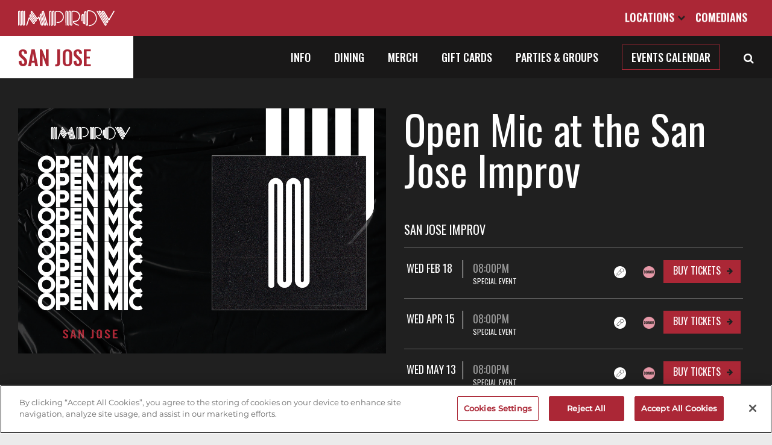

--- FILE ---
content_type: text/html; charset=UTF-8
request_url: https://improv.com/sanjose/event/open+mic+at+the+san+jose+improv/13271378/
body_size: 11459
content:
<!doctype html>
<html lang="en-US">
<head>
	<meta charset="UTF-8">
	<meta name="viewport" content="width=device-width, initial-scale=1">
	<link rel="profile" href="//gmpg.org/xfn/11">
	<!-- <link rel="stylesheet" type="text/css" href="//fonts.googleapis.com/css?family=Montserrat:300,400,500|Oswald:400,500,600" /> -->
	<link rel="icon" href="https://improv.com/wp-content/themes/improv-combined/Improv-Favicon.png" sizes="32x32" />
	<link rel="icon" href="https://improv.com/wp-content/themes/improv-combined/Improv-Favicon.png" sizes="192x192" />
	<link rel="apple-touch-icon-precomposed" href="https://improv.com/wp-content/themes/improv-combined/Improv-Favicon.png" />
	<meta name="msapplication-TileImage" content="https://improv.com/wp-content/themes/improv-combined/Improv-Favicon.png" />
	<meta name="theme-color" content="#AB2736"/>
	<meta name="google-site-verification" content="aP6F-H7z4cU3LbXlLyeLpynOZYOxKQR4QgfCWJ37chs" />
	<meta name="facebook-domain-verification" content="9f27rg65o9r75k56u82waz8zsojx96" />
	<title>Open Mic at the San Jose Improv at San Jose Improv (13271378)</title>
<meta name='robots' content='max-image-preview:large' />
	<style>img:is([sizes="auto" i], [sizes^="auto," i]) { contain-intrinsic-size: 3000px 1500px }</style>
	
<!-- Google Tag Manager for WordPress by gtm4wp.com -->
<script data-cfasync="false" data-pagespeed-no-defer>
	var gtm4wp_datalayer_name = "dataLayer";
	var dataLayer = dataLayer || [];
</script>
<!-- End Google Tag Manager for WordPress by gtm4wp.com -->
<!-- This site is optimized with the Yoast SEO plugin v11.9 - https://yoast.com/wordpress/plugins/seo/ -->
<meta name="description" content="Where Comedy Begins"/>
<!-- / Yoast SEO plugin. -->

<link rel='dns-prefetch' href='//cdnjs.cloudflare.com' />
<link rel='dns-prefetch' href='//improv.com' />
<link rel='dns-prefetch' href='//maxcdn.bootstrapcdn.com' />
<style id='classic-theme-styles-inline-css' type='text/css'>
/*! This file is auto-generated */
.wp-block-button__link{color:#fff;background-color:#32373c;border-radius:9999px;box-shadow:none;text-decoration:none;padding:calc(.667em + 2px) calc(1.333em + 2px);font-size:1.125em}.wp-block-file__button{background:#32373c;color:#fff;text-decoration:none}
</style>
<style id='global-styles-inline-css' type='text/css'>
:root{--wp--preset--aspect-ratio--square: 1;--wp--preset--aspect-ratio--4-3: 4/3;--wp--preset--aspect-ratio--3-4: 3/4;--wp--preset--aspect-ratio--3-2: 3/2;--wp--preset--aspect-ratio--2-3: 2/3;--wp--preset--aspect-ratio--16-9: 16/9;--wp--preset--aspect-ratio--9-16: 9/16;--wp--preset--color--black: #000000;--wp--preset--color--cyan-bluish-gray: #abb8c3;--wp--preset--color--white: #ffffff;--wp--preset--color--pale-pink: #f78da7;--wp--preset--color--vivid-red: #cf2e2e;--wp--preset--color--luminous-vivid-orange: #ff6900;--wp--preset--color--luminous-vivid-amber: #fcb900;--wp--preset--color--light-green-cyan: #7bdcb5;--wp--preset--color--vivid-green-cyan: #00d084;--wp--preset--color--pale-cyan-blue: #8ed1fc;--wp--preset--color--vivid-cyan-blue: #0693e3;--wp--preset--color--vivid-purple: #9b51e0;--wp--preset--gradient--vivid-cyan-blue-to-vivid-purple: linear-gradient(135deg,rgba(6,147,227,1) 0%,rgb(155,81,224) 100%);--wp--preset--gradient--light-green-cyan-to-vivid-green-cyan: linear-gradient(135deg,rgb(122,220,180) 0%,rgb(0,208,130) 100%);--wp--preset--gradient--luminous-vivid-amber-to-luminous-vivid-orange: linear-gradient(135deg,rgba(252,185,0,1) 0%,rgba(255,105,0,1) 100%);--wp--preset--gradient--luminous-vivid-orange-to-vivid-red: linear-gradient(135deg,rgba(255,105,0,1) 0%,rgb(207,46,46) 100%);--wp--preset--gradient--very-light-gray-to-cyan-bluish-gray: linear-gradient(135deg,rgb(238,238,238) 0%,rgb(169,184,195) 100%);--wp--preset--gradient--cool-to-warm-spectrum: linear-gradient(135deg,rgb(74,234,220) 0%,rgb(151,120,209) 20%,rgb(207,42,186) 40%,rgb(238,44,130) 60%,rgb(251,105,98) 80%,rgb(254,248,76) 100%);--wp--preset--gradient--blush-light-purple: linear-gradient(135deg,rgb(255,206,236) 0%,rgb(152,150,240) 100%);--wp--preset--gradient--blush-bordeaux: linear-gradient(135deg,rgb(254,205,165) 0%,rgb(254,45,45) 50%,rgb(107,0,62) 100%);--wp--preset--gradient--luminous-dusk: linear-gradient(135deg,rgb(255,203,112) 0%,rgb(199,81,192) 50%,rgb(65,88,208) 100%);--wp--preset--gradient--pale-ocean: linear-gradient(135deg,rgb(255,245,203) 0%,rgb(182,227,212) 50%,rgb(51,167,181) 100%);--wp--preset--gradient--electric-grass: linear-gradient(135deg,rgb(202,248,128) 0%,rgb(113,206,126) 100%);--wp--preset--gradient--midnight: linear-gradient(135deg,rgb(2,3,129) 0%,rgb(40,116,252) 100%);--wp--preset--font-size--small: 13px;--wp--preset--font-size--medium: 20px;--wp--preset--font-size--large: 36px;--wp--preset--font-size--x-large: 42px;--wp--preset--spacing--20: 0.44rem;--wp--preset--spacing--30: 0.67rem;--wp--preset--spacing--40: 1rem;--wp--preset--spacing--50: 1.5rem;--wp--preset--spacing--60: 2.25rem;--wp--preset--spacing--70: 3.38rem;--wp--preset--spacing--80: 5.06rem;--wp--preset--shadow--natural: 6px 6px 9px rgba(0, 0, 0, 0.2);--wp--preset--shadow--deep: 12px 12px 50px rgba(0, 0, 0, 0.4);--wp--preset--shadow--sharp: 6px 6px 0px rgba(0, 0, 0, 0.2);--wp--preset--shadow--outlined: 6px 6px 0px -3px rgba(255, 255, 255, 1), 6px 6px rgba(0, 0, 0, 1);--wp--preset--shadow--crisp: 6px 6px 0px rgba(0, 0, 0, 1);}:where(.is-layout-flex){gap: 0.5em;}:where(.is-layout-grid){gap: 0.5em;}body .is-layout-flex{display: flex;}.is-layout-flex{flex-wrap: wrap;align-items: center;}.is-layout-flex > :is(*, div){margin: 0;}body .is-layout-grid{display: grid;}.is-layout-grid > :is(*, div){margin: 0;}:where(.wp-block-columns.is-layout-flex){gap: 2em;}:where(.wp-block-columns.is-layout-grid){gap: 2em;}:where(.wp-block-post-template.is-layout-flex){gap: 1.25em;}:where(.wp-block-post-template.is-layout-grid){gap: 1.25em;}.has-black-color{color: var(--wp--preset--color--black) !important;}.has-cyan-bluish-gray-color{color: var(--wp--preset--color--cyan-bluish-gray) !important;}.has-white-color{color: var(--wp--preset--color--white) !important;}.has-pale-pink-color{color: var(--wp--preset--color--pale-pink) !important;}.has-vivid-red-color{color: var(--wp--preset--color--vivid-red) !important;}.has-luminous-vivid-orange-color{color: var(--wp--preset--color--luminous-vivid-orange) !important;}.has-luminous-vivid-amber-color{color: var(--wp--preset--color--luminous-vivid-amber) !important;}.has-light-green-cyan-color{color: var(--wp--preset--color--light-green-cyan) !important;}.has-vivid-green-cyan-color{color: var(--wp--preset--color--vivid-green-cyan) !important;}.has-pale-cyan-blue-color{color: var(--wp--preset--color--pale-cyan-blue) !important;}.has-vivid-cyan-blue-color{color: var(--wp--preset--color--vivid-cyan-blue) !important;}.has-vivid-purple-color{color: var(--wp--preset--color--vivid-purple) !important;}.has-black-background-color{background-color: var(--wp--preset--color--black) !important;}.has-cyan-bluish-gray-background-color{background-color: var(--wp--preset--color--cyan-bluish-gray) !important;}.has-white-background-color{background-color: var(--wp--preset--color--white) !important;}.has-pale-pink-background-color{background-color: var(--wp--preset--color--pale-pink) !important;}.has-vivid-red-background-color{background-color: var(--wp--preset--color--vivid-red) !important;}.has-luminous-vivid-orange-background-color{background-color: var(--wp--preset--color--luminous-vivid-orange) !important;}.has-luminous-vivid-amber-background-color{background-color: var(--wp--preset--color--luminous-vivid-amber) !important;}.has-light-green-cyan-background-color{background-color: var(--wp--preset--color--light-green-cyan) !important;}.has-vivid-green-cyan-background-color{background-color: var(--wp--preset--color--vivid-green-cyan) !important;}.has-pale-cyan-blue-background-color{background-color: var(--wp--preset--color--pale-cyan-blue) !important;}.has-vivid-cyan-blue-background-color{background-color: var(--wp--preset--color--vivid-cyan-blue) !important;}.has-vivid-purple-background-color{background-color: var(--wp--preset--color--vivid-purple) !important;}.has-black-border-color{border-color: var(--wp--preset--color--black) !important;}.has-cyan-bluish-gray-border-color{border-color: var(--wp--preset--color--cyan-bluish-gray) !important;}.has-white-border-color{border-color: var(--wp--preset--color--white) !important;}.has-pale-pink-border-color{border-color: var(--wp--preset--color--pale-pink) !important;}.has-vivid-red-border-color{border-color: var(--wp--preset--color--vivid-red) !important;}.has-luminous-vivid-orange-border-color{border-color: var(--wp--preset--color--luminous-vivid-orange) !important;}.has-luminous-vivid-amber-border-color{border-color: var(--wp--preset--color--luminous-vivid-amber) !important;}.has-light-green-cyan-border-color{border-color: var(--wp--preset--color--light-green-cyan) !important;}.has-vivid-green-cyan-border-color{border-color: var(--wp--preset--color--vivid-green-cyan) !important;}.has-pale-cyan-blue-border-color{border-color: var(--wp--preset--color--pale-cyan-blue) !important;}.has-vivid-cyan-blue-border-color{border-color: var(--wp--preset--color--vivid-cyan-blue) !important;}.has-vivid-purple-border-color{border-color: var(--wp--preset--color--vivid-purple) !important;}.has-vivid-cyan-blue-to-vivid-purple-gradient-background{background: var(--wp--preset--gradient--vivid-cyan-blue-to-vivid-purple) !important;}.has-light-green-cyan-to-vivid-green-cyan-gradient-background{background: var(--wp--preset--gradient--light-green-cyan-to-vivid-green-cyan) !important;}.has-luminous-vivid-amber-to-luminous-vivid-orange-gradient-background{background: var(--wp--preset--gradient--luminous-vivid-amber-to-luminous-vivid-orange) !important;}.has-luminous-vivid-orange-to-vivid-red-gradient-background{background: var(--wp--preset--gradient--luminous-vivid-orange-to-vivid-red) !important;}.has-very-light-gray-to-cyan-bluish-gray-gradient-background{background: var(--wp--preset--gradient--very-light-gray-to-cyan-bluish-gray) !important;}.has-cool-to-warm-spectrum-gradient-background{background: var(--wp--preset--gradient--cool-to-warm-spectrum) !important;}.has-blush-light-purple-gradient-background{background: var(--wp--preset--gradient--blush-light-purple) !important;}.has-blush-bordeaux-gradient-background{background: var(--wp--preset--gradient--blush-bordeaux) !important;}.has-luminous-dusk-gradient-background{background: var(--wp--preset--gradient--luminous-dusk) !important;}.has-pale-ocean-gradient-background{background: var(--wp--preset--gradient--pale-ocean) !important;}.has-electric-grass-gradient-background{background: var(--wp--preset--gradient--electric-grass) !important;}.has-midnight-gradient-background{background: var(--wp--preset--gradient--midnight) !important;}.has-small-font-size{font-size: var(--wp--preset--font-size--small) !important;}.has-medium-font-size{font-size: var(--wp--preset--font-size--medium) !important;}.has-large-font-size{font-size: var(--wp--preset--font-size--large) !important;}.has-x-large-font-size{font-size: var(--wp--preset--font-size--x-large) !important;}
:where(.wp-block-post-template.is-layout-flex){gap: 1.25em;}:where(.wp-block-post-template.is-layout-grid){gap: 1.25em;}
:where(.wp-block-columns.is-layout-flex){gap: 2em;}:where(.wp-block-columns.is-layout-grid){gap: 2em;}
:root :where(.wp-block-pullquote){font-size: 1.5em;line-height: 1.6;}
</style>
<link rel='stylesheet' id='leg-parent-style-css' href='https://improv.com/wp-content/themes/improv-combined/style.css?ver=1766513402' type='text/css' media='all' />
<style id='leg-parent-style-inline-css' type='text/css'>
.artist-top{ padding:50px 0;}.artist-top .content-width{ display:flex;}.artist-top .img, .artist-top .dates{ width:50%;} .artist-top.no-dates .content-width{ max-width:750px; flex-direction:column-reverse; text-align:center; flex-wrap:wrap;}.artist-top.no-dates .img, .artist-top.no-dates .dates{ width:100%;}.artist-top.no-dates .dates{ padding-left:0;} .artist-top .gallery div{ max-height:calc(100vh - 80px - 80px - 50px); overflow-y:hidden;}.artist-top .gallery .slick-dots{ bottom:30px;}.artist-top.no-image .img{ display:none;}.artist-top.no-image .dates{ margin:auto; padding-left:0; padding-right:0; width:100%;} .artist-top .dates{ padding-left:125px;}.artist-top .img{ transition:all .2s;}.artist-top .img img{ width:100%; display:block; transition:all .7s;}.artist-top .img img.lazy.trans[data-src]{ filter:grayscale(10%) brightness(90%);}.artist-top h1{ font-size:68px; font-weight:400; margin-bottom:25px;} .artist-top h2{ font-size:20px; font-weight:300; text-transform:uppercase; margin-bottom:20px; margin-top:30px;}.artist-top .alldates{ max-height: calc(71vh - 100px); overflow-y:auto; overflow-x:hidden; padding-right:1em;/*only want this when scrollbars present!!*/}.alldates::-webkit-scrollbar { width: 10px;} /* Track */.alldates::-webkit-scrollbar-track { -webkit-box-shadow: inset 0 0 3px rgba(0,0,0,0.7); }/* Handle */.alldates::-webkit-scrollbar-thumb { background: #7C7E80; /* -webkit-box-shadow: inset 0 0 3px rgba(0,0,0,0.5); */ } .alldates .altclubs{ text-align: center; margin-top:30px;}.alldates .altclubs .message{ font-family:var(--font); font-size:14px; margin-bottom:30px;} /* ================ past show display============ */.past-show h3{ color:var(--lite-accent); margin:2em 0 1.5em 0; text-align:center; font-size:26px;} .date-list .item{ display:flex; border-top:1px #666 solid; padding:20px 4px; text-transform: uppercase; position:relative;} .date-list .date{ white-space: nowrap; width:90px;}.date-list .time{ flex:1; position:relative; width:100%; /*color:#7C7E80;*/ color:#999; padding-left:20px;}.date-list .time:before{ content:"|"; position:absolute; left:0; top:-6px; font-size:33px; font-family:times; font-weight:300;}.date-list .note{ font-family:var(--font); font-size:12px; color:#eee; text-transform: none; padding-right:1em;}.date-list .button .note{ margin-top:0.5em; text-align:right; padding-right:0;}.date-list .bclub{ padding:7px;}.date-list .bclub span{ display:inline-block; width:20px; height:20px; background:url("/wp-content/themes/improv-combined/microphone-white.svg") no-repeat; background-size:cover;}.date-list .specialevent{ font-family:var(--altfont); text-transform: uppercase;}.date-list .button{ width:128px;}.date-list .button .btn{ /*text-transform: none;*/ width:128px; display:inline-block; text-align:center;}.date-list .button .btn:after{ color:var(--darkest);}.date-list .button .btn.soldout{ background:#000;}.date-list .button .btn.soldout:after{ color:#FFF;} .light-bg.attractions{ padding:50px 0;}.attrax.one h2, .attrax.many h2{ font-size:48px; font-weight:500; text-transform: uppercase; margin-bottom:40px;}.attrax .video{ position:relative; width:100%; height:0; padding-top:35px; padding-bottom:56.25%; overflow:hidden; margin-bottom: 50px; background:#fefefe;}.attrax .bio-img{ max-width:600px; margin:auto; padding-bottom:56.25%; margin-bottom:80px;} .attrax .video iframe{ position:absolute; left:0;top:0; width:100%; height:100%; background:#fefefe;} .attrax .bio-info h2{ font-size:30px; font-weight:400; margin-bottom:40px; text-transform: none;}.attrax .bio-info .bio-text{ font-family:var(--font); font-size:18px; line-height:1.5em; word-wrap:break-word;}.attrax .bio-info .btn{ margin-top:30px;}.attrax .bio-info .bio-text p{ margin-bottom:1em;} .artist-top .bio-socials{ margin-bottom:10px; font-size:34px; line-height:30px;} .attrax.many .items{ display:flex; justify-content:space-between; flex-wrap:wrap;}.attrax.many .item{ display:block; width:100%; max-width:calc(50% - 60px); margin-bottom:55px;}.attrax.many .img{ padding-top:96%; margin-bottom:22px;}.attrax.many h3{ font-size:30px; font-weight:400; margin-bottom:22px;}.attrax.many .bio{ font-family:var(--font); font-size:18px; font-weight:400; margin-bottom:22px;}.also-performing{ margin-top:80px;}.also-performing.no-attractions{ margin-top:0;}.also-performing h2{ font-weight:500; font-size:24px; color:var(--accent); text-transform: uppercase; margin-bottom:30px;}.also-performing a{ font-size:30px; font-weight:400; padding-right:0.3em; }.also-performing a:after{ content:", ";}.also-performing a:last-child:after{ content:"";}.also-performing a:last-child:before{ content: "and ";}.also-performing.count-others-1 a:last-child:before{ content: "";}.also-performing a:nth-last-child(2):after{ content:"";} /* ================ ticket web embedded checkout widget ============== */body #twb-widget-viewport.twb-widget-container{ border-radius:0; overflow:hidden !important; padding:40px; padding-top:0; background:#fff; max-width:580px;}body #twb-widget-viewport iframe{ height: calc(100% - 20px); min-height: 75vh;}#twb-widget-wrapper.loading .twb-widget-spinner{ filter:invert(100%);}body #twb-widget-box #twb-widget-footer-wrapper{ display:none;}body #twb-widget-box .twb-widget-header{ background:#fff; position:relative; text-align:center; max-width:580px; height:60px; padding:0px; padding-top:10px;}body #twb-widget-box .twb-widget-header:after{ content:"Buy Tickets"; font:500 24px var(--altfont); text-transform: uppercase;}body #twb-widget-box .twb-widget-header #twb-widget-close-btn{ position:absolute; right:20px; top:12px;}body #twb-widget-box .twb-widget-header #twb-widget-close-btn svg{ display:none;} body #twb-widget-box .twb-widget-header #twb-widget-close-btn:after{ content:"\f00d"; font-family:FontAwesome; color:var(--darkest); font-size:24px;} .has-subnav .cpage-content{ padding-top:45px;}.has-subnav #club-sub nav a.selected::after{ color:#f4f4f4;} @media screen and (max-width:1280px){ .artist-top .dates{ padding-left:30px; } } @media screen and (max-width:980px){} @media screen and (max-width:780px){ .artist-top{ padding:0; padding-bottom:40px; } .artist-top.no-image{ padding:40px 0; } .artist-top .content-width{ display:block; padding-left:0; padding-right:0; } .artist-top.no-image .narrow-content-width{ padding-left:10px; padding-right:10px; } .artist-top .img, .artist-top .dates{ width:100%; } .artist-top .dates{ padding-left:15px; padding-right:15px; } .artist-top .alldates{ overflow-y:visible; max-height:none; padding-right:0; } .artist-top h1{ font-size:40px; margin:30px 0; } .artist-top .bio-socials{ margin-top:-15px; } .attrax.many .items{ display:block; } .attrax.many .item{ max-width:none; } .date-list .date{ padding-right:10px; min-width:3em; } .page-subnav a{ padding:15px; font-size:14px; } .page-subnav .content-width a:first-child{ margin-left:0; }} @media screen and (max-width:580px){ body #twb-widget-viewport.twb-widget-container{ padding:0; }}@media screen and (max-width:450px){ .page-subnav a{ padding:15px 7px; font-size:12px; } }@media screen and (max-width:376px){ .date-list .item{ font-size:16px; } .date-list .button, .date-list .button .btn{width:100px;} .date-list .time{padding-left:10px;} .date-list .button .btn{font-size:12px; line-height:35px;} .date-list .date{width:73px;} .date-list .time::before{top:-2px; font-size:23px;}}
</style>
<script type="text/javascript" src="https://improv.com/wp-includes/js/jquery/jquery.min.js?ver=3.7.1" id="jquery-core-js"></script>

    
    <script type="text/javascript">
        var ajaxurl = 'https://improv.com/wp-admin/admin-ajax.php';
    </script>

<!-- Google Tag Manager for WordPress by gtm4wp.com -->
<!-- GTM Container placement set to automatic -->
<script data-cfasync="false" data-pagespeed-no-defer type="text/javascript">
	var dataLayer_content = [];
	dataLayer.push( dataLayer_content );
</script>
<script data-cfasync="false" data-pagespeed-no-defer type="text/javascript">
(function(w,d,s,l,i){w[l]=w[l]||[];w[l].push({'gtm.start':
new Date().getTime(),event:'gtm.js'});var f=d.getElementsByTagName(s)[0],
j=d.createElement(s),dl=l!='dataLayer'?'&l='+l:'';j.async=true;j.src=
'//www.googletagmanager.com/gtm.js?id='+i+dl;f.parentNode.insertBefore(j,f);
})(window,document,'script','dataLayer','GTM-KQ33CH');
</script>
<script data-cfasync="false" data-pagespeed-no-defer type="text/javascript">
(function(w,d,s,l,i){w[l]=w[l]||[];w[l].push({'gtm.start':
new Date().getTime(),event:'gtm.js'});var f=d.getElementsByTagName(s)[0],
j=d.createElement(s),dl=l!='dataLayer'?'&l='+l:'';j.async=true;j.src=
'//www.googletagmanager.com/gtm.js?id='+i+dl;f.parentNode.insertBefore(j,f);
})(window,document,'script','dataLayer','GTM-KSB7347');
</script>
<!-- End Google Tag Manager for WordPress by gtm4wp.com -->
				<meta property="og:locale" content="en_US" />
				<meta property="og:type" content="article" />
				<meta name="twitter:card" content="summary" />
									<meta property="article:publisher" content="http://www.facebook.com/sanjoseimprov" />
								<link rel="canonical" href="https://improv.com/sanjose/event/open+mic+at+the+san+jose+improv/13271378/" />
				<meta property="og:url" content="https://improv.com/sanjose/event/open+mic+at+the+san+jose+improv/13271378/" />
									<meta name="twitter:site" content="@ImprovSanJose" />
					<meta name="twitter:creator" content="@ImprovSanJose" />
								<meta property="og:title" content="Open Mic at the San Jose Improv at San Jose Improv (13271378)" />
				<meta name="twitter:title" content="Open Mic at the San Jose Improv at San Jose Improv (13271378)" />
				<meta property="og:description" content="" />
				<meta name="twitter:description" content="" />
				<meta property="og:site_name" content="San Jose Improv" />
								<meta property="og:image" content="https://i.ticketweb.com/i/00/12/19/41/28_Original.jpg?v=2" />
				<meta name="twitter:image" content="https://i.ticketweb.com/i/00/12/19/41/28_Original.jpg?v=2" />
							 
	<script type="application/ld+json">
	{
		"@context": "https://schema.org",
		"@type": "WebSite",
		"url": "https://improv.com/sanjose/",
		"potentialAction": {
			"@type": "SearchAction",
			"target": "https://improv.com/sanjose/?s={search_term_string}",
			"query-input": "required name=search_term_string"
		}
	}
	</script>
	<script type="application/ld+json">
	{
	    "@context": "http://schema.org",
	    "@type": "ComedyClub",
	    "name": "San Jose Improv",
	    "image": "https://i.improv.com/wp-content/uploads/2018/05/16171303/sanjose-ext.jpg",
	    "url": "https://improv.com/sanjose/",
	    "telephone": "408-280-7475",
	    "address": {
	        "@type": "PostalAddress",
	        "streetAddress": "62 South 2nd Street",
	        "addressLocality": "San Jose",
	        "postalCode": "95113",
	        "addressCountry": "US",
	        "addressRegion": "CA"
	    },
	    "geo": {
	        "@type": "GeoCoordinates",
	        "latitude": "37.3356442",
	        "longitude": "-121.8904897"
	    },
					"sameAs":["http://www.facebook.com/sanjoseimprov","https://www.instagram.com/SanJoseImprov/","https://twitter.com/ImprovSanJose","https://www.youtube.com/channel/UCEvcMchG50kZl3T5wiuCkOA/videos"],
			    "openingHours": ["Mo 12:00-20:30","Tu 12:00-20:30","We 12:00-20:30","Th 12:00-20:30","Fr 12:00-22:30","Sa 12:00-22:30","Su 12:00-20:30"],
	    "priceRange": "$$"
	}
	</script>


<!-- OneTrust Cookies Consent Notice start for improv.com -->
<script type="text/javascript" src="https://cdn.cookielaw.org/consent/3a59392e-4a2c-4e47-ac82-482b9ff2c97e/OtAutoBlock.js"></script>
<script type="text/javascript" src="https://cdn.cookielaw.org/scripttemplates/otSDKStub.js" charset="UTF-8" data-domain-script="3a59392e-4a2c-4e47-ac82-482b9ff2c97e"></script>
<script type="text/javascript">
function OptanonWrapper() { 
	jQuery(($)=>{
		var ot = $("#onetrust-consent-sdk button.ot-floating-button__close");
		if(ot.length){ ot.attr("aria-label", "Close Cookie Settings");}
	});
}
</script>
<!-- OneTrust Cookies Consent Notice end for improv.com -->
</head>
<body  data-club="sanjose" class="home blog wp-theme-improv-combined club club-sanjose">
<a class="skipmain" href="#content">Skip to main content</a>
<div id="page" class="site">

	<header id="masthead" class="site-header">
		<nav id="netnav" class="content-width" aria-label="main nav">
			<a id="logo" href="/"><img src="https://improv.com/wp-content/themes/improv-combined/logo-notag.svg" alt="Improv Logo" width="195" height="32" /></a>
			<div id="nav-links">
				<a class="drop" id="loctrigger" href="javascript:;" aria-label="Open Locations List">Locations <i class="fa fa-chevron-down"></i><i class="fa fa-times"></i> </a>
				<a href="/comedians/" class="">Comedians</a>
							</div>
		</nav>
			</header>
	<div id="locations" role="complementary">
		<div class="content-width">
			<i class="fa fa-caret-up"></i>
			<h2>Improv Venues</h2>
			<div class="loc-thumbs">
									<a href="/brea/" class="club bgimage" style="background-image:url('https://i.improv.com/wp-content/uploads/2018/05/21211614/brea-img.jpg')">
						<strong class="">Brea</strong></a>
									<a href="/chicago/" class="club bgimage" style="background-image:url('https://i.improv.com/wp-content/uploads/2020/02/18041138/chicago-exterior.jpg')">
						<strong class="">Chicago</strong></a>
									<a href="/denver/" class="club bgimage" style="background-image:url('https://i.improv.com/wp-content/uploads/2025/04/25163048/denver-external.jpg')">
						<strong class="">Denver</strong></a>
									<a href="/hollywood/" class="club bgimage" style="background-image:url('https://i.improv.com/wp-content/uploads/2018/05/10185956/location-thumb.jpg')">
						<strong class="">Hollywood</strong></a>
									<a href="/huntsville/" class="club bgimage" style="background-image:url('https://i.improv.com/wp-content/uploads/2025/06/15021532/levity-huntsville-july-2024.jpg')">
						<strong class="">Huntsville</strong></a>
									<a href="/irvine/" class="club bgimage" style="background-image:url('https://i.improv.com/wp-content/uploads/2018/05/11212314/location-irvine.jpg')">
						<strong class="">Irvine</strong></a>
									<a href="/milwaukee/" class="club bgimage" style="background-image:url('https://i.improv.com/wp-content/uploads/2021/02/21014559/milwaukee-venue.jpg')">
						<strong class="">Milwaukee</strong></a>
									<a href="/nyack/" class="club bgimage" style="background-image:url('https://i.improv.com/wp-content/uploads/2018/08/20024536/nyack-location.jpg')">
						<strong class="">West Nyack</strong></a>
									<a href="/ontario/" class="club bgimage" style="background-image:url('https://i.improv.com/wp-content/uploads/2018/05/16171652/ontario-venue.jpg')">
						<strong class="">Ontario</strong></a>
									<a href="/oxnard/" class="club bgimage" style="background-image:url('https://i.improv.com/wp-content/uploads/2018/08/11212238/location-oxnard.jpg')">
						<strong class="">Oxnard</strong></a>
									<a href="/pittsburgh/" class="club bgimage" style="background-image:url('https://i.improv.com/wp-content/uploads/2018/05/11213406/pittsburgh-front-daytime.jpg')">
						<strong class="">Pittsburgh</strong></a>
									<a href="/raleigh/" class="club bgimage" style="background-image:url('https://i.improv.com/wp-content/uploads/2018/11/21183248/raleigh-location1.jpg')">
						<strong class="">Raleigh</strong></a>
									<a href="/sanjose/" class="club bgimage" style="background-image:url('https://i.improv.com/wp-content/uploads/2018/05/16171303/sanjose-ext.jpg')">
						<strong class="selected">San Jose</strong></a>
							</div>
			<h3>More Improv Clubs</h3>
			<div class="loc-more">
					
					<a href="https://improvtx.com/addison/" target="_blank" rel="noopener">Addison, TX</a>
					
					<a href="https://improvtx.com/arlington/" target="_blank" rel="noopener">Arlington, TX</a>
					
					<a href="https://www.daniaimprov.com/" target="_blank" rel="noopener">Ft. Lauderdale, FL</a>
					
					<a href="https://improvtx.com/houston/" target="_blank" rel="noopener">Houston, TX</a>
					
					<a href="https://www.miamiimprov.com/" target="_blank" rel="noopener">Miami, FL</a>
					
					<a href="https://www.palmbeachimprov.com/" target="_blank" rel="noopener">Palm Beach, FL</a>
					
					<a href="https://www.tempeimprov.com/" target="_blank" rel="noopener">Tempe, AZ</a>
					
					<a href="https://www.dcimprov.com/" target="_blank" rel="noopener">Washington, DC</a>
							</div>
		</div>
	</div>
			<div id="club-sub" role="navigation" aria-label="Club navigation">
			<div class="content-width">
				<a class="club-name" href="/sanjose/" alt="San Jose Improv Homepage">
					San Jose</a>
				<div class="club-sub-nav">
					<nav aria-label="club links">
													<a href="/sanjose/info/"
																class="">Info</a>
													<a href="/sanjose/dining/"
																class="">Dining</a>
													<a href="https://merch.improv.com/"
																class="">Merch</a>
													<a href="/sanjose/giftcards/"
																class="">Gift Cards</a>
												<a href="/sanjose/private-events/" class="">Parties & Groups</a>
												<a href="/sanjose/calendar/" class="btn light">Events Calendar</a>
						<a class="hsearch" href="javascript:;" aria-label="Open Search"><i class="fa fa-search"></i></a>
						<form id="chsearch" method="get" action="/sanjose/">
							<div class="content-width">
								<a class="fa fa-close chsearch-close" href="javascript:;" aria-label="Close Search"></a>
								<input type="search" name="s" placeholder="Search San Jose Improv" aria-label="Search San Jose Improv" autocomplete="off">
							</div>
						</form>
					</nav>
				</div>
			</div>
		</div>
		<div id="club-mob-nav" role="navigation">
			<a href="/sanjose" class="logo"  aria-label="Logo and link to San Jose Improv homepage"></a>
			<a class="club-name" href="/sanjose/" alt="San Jose Improv Homepage">
								San Jose			</a>
			<a id="club-nav-trigger" href="javascript:;" aria-label="Open and Close Navigation menu">
				<i class="burger dark"></i>
				<i class="close">Close</i>
			</a>
		</div>
		<div id="club-mob-menu">
			<div class="dark-bg">
				<a href="/sanjose/calendar/" class="btn light">Events Calendar</a>
									<a href="/sanjose/info/" class="link">Info</a>
									<a href="/sanjose/dining/" class="link">Dining</a>
									<a href="https://merch.improv.com/" class="link">Merch</a>
									<a href="/sanjose/giftcards/" class="link">Gift Cards</a>
								<a href="/sanjose/private-events/" class="link">Parties & Groups</a>
							</div>
			<form action="/sanjose/" class="mob-nav-search"><input type="search" name="s" placeholder="Search San Jose Improv" autocomplete="off" aria-label="Search San Jose Improv Mobile"><i class="fa fa-search"></i></form>
			<a id="club-global-trigger" class="mob-nav-link">Other Improv Venues</a>
		</div>
		<div id="club-global-menu">
			<div class="cgm-top">
				<a class="back"><i class="fa fa-arrow-left"></i> back</a>
				<a class="close"><i class="fa fa-times"></i></a>
			</div>
			<div class="mob-locations">
				<h2>Other Improv Venues</h2>
				<div class="clubs">
											<a href="/brea/">Brea, CA</a>
											<a href="/chicago/">Chicago, IL</a>
											<a href="/denver/">Denver, CO</a>
											<a href="/hollywood/">Hollywood, CA</a>
											<a href="/huntsville/">Huntsville, AL</a>
											<a href="/irvine/">Irvine, CA</a>
											<a href="/milwaukee/">Milwaukee, WI</a>
											<a href="/nyack/">West Nyack, NY</a>
											<a href="/ontario/">Ontario, CA</a>
											<a href="/oxnard/">Oxnard, CA</a>
											<a href="/pittsburgh/">Pittsburgh, PA</a>
											<a href="/raleigh/">Raleigh, NC</a>
									</div>
			</div>
			<a href="/" class="mob-nav-link">Improv Main</a>
			<a href="/comedians/" class="mob-nav-link">Comedians</a>
			<a href="https://merch.improv.com/" class="mob-nav-link">Merch</a>
		</div>
		<div id="content" class="site-content" role="main" tabindex="-1">
<script type="application/ld+json">{"@context":"http:\/\/schema.org","@type":"event","name":"Open Mic at the San Jose Improv","startDate":"2026-02-18T20:00:00-08:00","location":{"@type":"Place","name":"San Jose Improv","address":{"streetAddress":"62 South 2nd Street","addressLocality":"San Jose","addressRegion":"CA","postalCode":"95113","addressCountry":"US"}},"image":"https:\/\/i.ticketweb.com\/i\/00\/12\/78\/27\/74_Edp.jpg?v=2","description":"Open Mic at the San Jose Improv Performing at San Jose Improv","offers":{"@type":"offer","url":"https:\/\/www.ticketweb.com\/event\/open-mic-at-the-san-san-jose-improv-tickets\/14054354?pl=sanjoseimprov&REFID=sanjoseWP","price":"8.76","priceCurrency":"USD","availability":"http:\/\/schema.org\/InStock","validFrom":"2026-01-05T09:00:00-08:00"},"performer":[]}</script>
<script type="application/ld+json">{"@context":"http:\/\/schema.org","@type":"event","name":"Open Mic at the San Jose Improv","startDate":"2026-04-15T20:00:00-07:00","location":{"@type":"Place","name":"San Jose Improv","address":{"streetAddress":"62 South 2nd Street","addressLocality":"San Jose","addressRegion":"CA","postalCode":"95113","addressCountry":"US"}},"image":"https:\/\/i.ticketweb.com\/i\/00\/12\/78\/27\/54_Edp.jpg?v=3","description":"Open Mic at the San Jose Improv Performing at San Jose Improv","offers":{"@type":"offer","url":"https:\/\/www.ticketweb.com\/event\/open-mic-at-the-san-san-jose-improv-tickets\/14054234?pl=sanjoseimprov&REFID=sanjoseWP","price":"8.76","priceCurrency":"USD","availability":"http:\/\/schema.org\/InStock","validFrom":"2026-01-05T09:00:00-08:00"},"performer":[]}</script>
<script type="application/ld+json">{"@context":"http:\/\/schema.org","@type":"event","name":"Open Mic at the San Jose Improv","startDate":"2026-05-13T20:00:00-07:00","location":{"@type":"Place","name":"San Jose Improv","address":{"streetAddress":"62 South 2nd Street","addressLocality":"San Jose","addressRegion":"CA","postalCode":"95113","addressCountry":"US"}},"image":"https:\/\/i.ticketweb.com\/i\/00\/12\/78\/27\/54_Edp.jpg?v=3","description":"Open Mic at the San Jose Improv Performing at San Jose Improv","offers":{"@type":"offer","url":"https:\/\/www.ticketweb.com\/event\/open-mic-at-the-san-san-jose-improv-tickets\/14054304?pl=sanjoseimprov&REFID=sanjoseWP","price":"8.76","priceCurrency":"USD","availability":"http:\/\/schema.org\/InStock","validFrom":"2026-01-05T09:00:00-08:00"},"performer":[]}</script>
<script type="application/ld+json">{"@context":"http:\/\/schema.org","@type":"event","name":"Open Mic at the San Jose Improv","startDate":"2026-06-17T20:00:00-07:00","location":{"@type":"Place","name":"San Jose Improv","address":{"streetAddress":"62 South 2nd Street","addressLocality":"San Jose","addressRegion":"CA","postalCode":"95113","addressCountry":"US"}},"image":"https:\/\/i.ticketweb.com\/i\/00\/12\/78\/27\/54_Edp.jpg?v=3","description":"Open Mic at the San Jose Improv Performing at San Jose Improv","offers":{"@type":"offer","url":"https:\/\/www.ticketweb.com\/event\/open-mic-at-the-san-san-jose-improv-tickets\/14054344?pl=sanjoseimprov&REFID=sanjoseWP","price":"8.76","priceCurrency":"USD","availability":"http:\/\/schema.org\/InStock","validFrom":"2026-01-05T09:00:00-08:00"},"performer":[]}</script>
<script type="application/ld+json">{"@context":"http:\/\/schema.org","@type":"event","name":"Open Mic at the San Jose Improv","startDate":"2026-07-08T20:00:00-07:00","location":{"@type":"Place","name":"San Jose Improv","address":{"streetAddress":"62 South 2nd Street","addressLocality":"San Jose","addressRegion":"CA","postalCode":"95113","addressCountry":"US"}},"image":"https:\/\/i.ticketweb.com\/i\/00\/12\/78\/27\/54_Edp.jpg?v=3","description":"Open Mic at the San Jose Improv Performing at San Jose Improv","offers":{"@type":"offer","url":"https:\/\/www.ticketweb.com\/event\/open-mic-at-the-san-san-jose-improv-tickets\/14054324?pl=sanjoseimprov&REFID=sanjoseWP","price":"8.76","priceCurrency":"USD","availability":"http:\/\/schema.org\/InStock","validFrom":"2026-01-05T09:00:00-08:00"},"performer":[]}</script>
<script type="application/ld+json">{"@context":"http:\/\/schema.org","@type":"event","name":"Open Mic at the San Jose Improv","startDate":"2026-08-12T20:00:00-07:00","location":{"@type":"Place","name":"San Jose Improv","address":{"streetAddress":"62 South 2nd Street","addressLocality":"San Jose","addressRegion":"CA","postalCode":"95113","addressCountry":"US"}},"image":"https:\/\/i.ticketweb.com\/i\/00\/12\/78\/27\/54_Edp.jpg?v=3","description":"Open Mic at the San Jose Improv Performing at San Jose Improv","offers":{"@type":"offer","url":"https:\/\/www.ticketweb.com\/event\/open-mic-at-the-san-san-jose-improv-tickets\/14054264?pl=sanjoseimprov&REFID=sanjoseWP","price":"8.76","priceCurrency":"USD","availability":"http:\/\/schema.org\/InStock","validFrom":"2026-01-05T09:00:00-08:00"},"performer":[]}</script>
<script type="application/ld+json">{"@context":"http:\/\/schema.org","@type":"event","name":"Open Mic at the San Jose Improv","startDate":"2026-09-09T20:00:00-07:00","location":{"@type":"Place","name":"San Jose Improv","address":{"streetAddress":"62 South 2nd Street","addressLocality":"San Jose","addressRegion":"CA","postalCode":"95113","addressCountry":"US"}},"image":"https:\/\/i.ticketweb.com\/i\/00\/12\/78\/27\/54_Edp.jpg?v=3","description":"Open Mic at the San Jose Improv Performing at San Jose Improv","offers":{"@type":"offer","url":"https:\/\/www.ticketweb.com\/event\/open-mic-at-the-san-san-jose-improv-tickets\/14054284?pl=sanjoseimprov&REFID=sanjoseWP","price":"8.76","priceCurrency":"USD","availability":"http:\/\/schema.org\/InStock","validFrom":"2026-01-05T09:00:00-08:00"},"performer":[]}</script>
<script type="application/ld+json">{"@context":"http:\/\/schema.org","@type":"event","name":"Open Mic at the San Jose Improv","startDate":"2026-10-14T20:00:00-07:00","location":{"@type":"Place","name":"San Jose Improv","address":{"streetAddress":"62 South 2nd Street","addressLocality":"San Jose","addressRegion":"CA","postalCode":"95113","addressCountry":"US"}},"image":"https:\/\/i.ticketweb.com\/i\/00\/12\/78\/27\/54_Edp.jpg?v=3","description":"Open Mic at the San Jose Improv Performing at San Jose Improv","offers":{"@type":"offer","url":"https:\/\/www.ticketweb.com\/event\/open-mic-at-the-san-san-jose-improv-tickets\/14054314?pl=sanjoseimprov&REFID=sanjoseWP","price":"8.76","priceCurrency":"USD","availability":"http:\/\/schema.org\/InStock","validFrom":"2026-01-05T09:00:00-08:00"},"performer":[]}</script>
<script type="application/ld+json">{"@context":"http:\/\/schema.org","@type":"event","name":"Open Mic at the San Jose Improv","startDate":"2026-11-11T20:00:00-08:00","location":{"@type":"Place","name":"San Jose Improv","address":{"streetAddress":"62 South 2nd Street","addressLocality":"San Jose","addressRegion":"CA","postalCode":"95113","addressCountry":"US"}},"image":"https:\/\/i.ticketweb.com\/i\/00\/12\/78\/27\/54_Edp.jpg?v=3","description":"Open Mic at the San Jose Improv Performing at San Jose Improv","offers":{"@type":"offer","url":"https:\/\/www.ticketweb.com\/event\/open-mic-at-the-san-san-jose-improv-tickets\/14054294?pl=sanjoseimprov&REFID=sanjoseWP","price":"8.76","priceCurrency":"USD","availability":"http:\/\/schema.org\/InStock","validFrom":"2026-01-05T09:00:00-08:00"},"performer":[]}</script>
<script type="application/ld+json">{"@context":"http:\/\/schema.org","@type":"event","name":"Open Mic at the San Jose Improv","startDate":"2026-12-09T20:00:00-08:00","location":{"@type":"Place","name":"San Jose Improv","address":{"streetAddress":"62 South 2nd Street","addressLocality":"San Jose","addressRegion":"CA","postalCode":"95113","addressCountry":"US"}},"image":"https:\/\/i.ticketweb.com\/i\/00\/12\/78\/27\/54_Edp.jpg?v=3","description":"Open Mic at the San Jose Improv Performing at San Jose Improv","offers":{"@type":"offer","url":"https:\/\/www.ticketweb.com\/event\/open-mic-at-the-san-san-jose-improv-tickets\/14054254?pl=sanjoseimprov&REFID=sanjoseWP","price":"8.76","priceCurrency":"USD","availability":"http:\/\/schema.org\/InStock","validFrom":"2026-01-05T09:00:00-08:00"},"performer":[]}</script>
<script type="application/ld+json">{"@context":"http:\/\/schema.org","@type":"event","name":"Open Mic at the San Jose Improv","startDate":"2027-01-13T20:00:00-08:00","location":{"@type":"Place","name":"San Jose Improv","address":{"streetAddress":"62 South 2nd Street","addressLocality":"San Jose","addressRegion":"CA","postalCode":"95113","addressCountry":"US"}},"image":"https:\/\/i.ticketweb.com\/i\/00\/12\/78\/27\/54_Edp.jpg?v=3","description":"Open Mic at the San Jose Improv Performing at San Jose Improv","offers":{"@type":"offer","url":"https:\/\/www.ticketweb.com\/event\/open-mic-at-the-san-san-jose-improv-tickets\/14054244?pl=sanjoseimprov&REFID=sanjoseWP","price":"8.76","priceCurrency":"USD","availability":"http:\/\/schema.org\/InStock","validFrom":"2026-01-05T09:00:00-08:00"},"performer":[]}</script>
<script type="application/ld+json">{"@context":"http:\/\/schema.org","@type":"event","name":"Open Mic at the San Jose Improv","startDate":"2027-02-10T20:00:00-08:00","location":{"@type":"Place","name":"San Jose Improv","address":{"streetAddress":"62 South 2nd Street","addressLocality":"San Jose","addressRegion":"CA","postalCode":"95113","addressCountry":"US"}},"image":"https:\/\/i.ticketweb.com\/i\/00\/12\/78\/27\/54_Edp.jpg?v=3","description":"Open Mic at the San Jose Improv Performing at San Jose Improv","offers":{"@type":"offer","url":"https:\/\/www.ticketweb.com\/event\/open-mic-at-the-san-san-jose-improv-tickets\/14054334?pl=sanjoseimprov&REFID=sanjoseWP","price":"8.76","priceCurrency":"USD","availability":"http:\/\/schema.org\/InStock","validFrom":"2026-01-05T09:00:00-08:00"},"performer":[]}</script>
<script type="application/ld+json">{"@context":"http:\/\/schema.org","@type":"event","name":"Open Mic at the San Jose Improv","startDate":"2027-03-10T20:00:00-08:00","location":{"@type":"Place","name":"San Jose Improv","address":{"streetAddress":"62 South 2nd Street","addressLocality":"San Jose","addressRegion":"CA","postalCode":"95113","addressCountry":"US"}},"image":"https:\/\/i.ticketweb.com\/i\/00\/12\/78\/27\/54_Edp.jpg?v=3","description":"Open Mic at the San Jose Improv Performing at San Jose Improv","offers":{"@type":"offer","url":"https:\/\/www.ticketweb.com\/event\/open-mic-at-the-san-san-jose-improv-tickets\/14054274?pl=sanjoseimprov&REFID=sanjoseWP","price":"8.76","priceCurrency":"USD","availability":"http:\/\/schema.org\/InStock","validFrom":"2026-01-05T09:00:00-08:00"},"performer":[]}</script>




<div class="dark-bg artist-top">
	<div class="content-width">
					<div class="img">
				<img class="lazy trans" src="https://i.ticketweb.com/i/00/12/19/41/28_Listings.jpg?v=2" data-src="https://i.ticketweb.com/i/00/12/19/41/28_Original.jpg?v=2" alt="Open Mic at the San Jose Improv"/>
			</div>
				<div class="dates" id="dates">
			<h1>Open Mic at the San Jose Improv</h1>
						
			<div class="alldates">															<h2>San Jose Improv</h2>
						<div class="date-list">
													<div class="item">
								<div class="date">Wed Feb 18</div>
								<div class="time">
									08:00PM																			
																			<div class="note specialevent">Special Event</div>
																	</div>
																	<div class="event-detail-tags">
																					<div class="bclub"><span title="This is a group discount show!"></span></div>
																															<div class="event-detail-tag specialevent"><span title=""></span></div>
																					<div class="event-detail-tag buddsclub"><span title=""></span></div>
																					<div class="event-detail-tag donors"><span title="OneLegacy Donor Show"></span></div>
																			</div>
																<div class="button">
																			<a href="https://www.ticketweb.com/event/open-mic-at-the-san-san-jose-improv-tickets/14054354?pl=sanjoseimprov&REFID=sanjoseWP" class="btn filled ticketssold" target="_blank" aria-label="Buy Tickets for Wed Feb 18 08:00PM at San Jose Improv">Buy Tickets</a>
																											</div>
							</div>
													<div class="item">
								<div class="date">Wed Apr 15</div>
								<div class="time">
									08:00PM																			
																			<div class="note specialevent">Special Event</div>
																	</div>
																	<div class="event-detail-tags">
																					<div class="bclub"><span title="This is a group discount show!"></span></div>
																															<div class="event-detail-tag specialevent"><span title=""></span></div>
																					<div class="event-detail-tag buddsclub"><span title=""></span></div>
																					<div class="event-detail-tag donors"><span title="OneLegacy Donor Show"></span></div>
																			</div>
																<div class="button">
																			<a href="https://www.ticketweb.com/event/open-mic-at-the-san-san-jose-improv-tickets/14054234?pl=sanjoseimprov&REFID=sanjoseWP" class="btn filled ticketssold" target="_blank" aria-label="Buy Tickets for Wed Apr 15 08:00PM at San Jose Improv">Buy Tickets</a>
																											</div>
							</div>
													<div class="item">
								<div class="date">Wed May 13</div>
								<div class="time">
									08:00PM																			
																			<div class="note specialevent">Special Event</div>
																	</div>
																	<div class="event-detail-tags">
																					<div class="bclub"><span title="This is a group discount show!"></span></div>
																															<div class="event-detail-tag specialevent"><span title=""></span></div>
																					<div class="event-detail-tag buddsclub"><span title=""></span></div>
																					<div class="event-detail-tag donors"><span title="OneLegacy Donor Show"></span></div>
																			</div>
																<div class="button">
																			<a href="https://www.ticketweb.com/event/open-mic-at-the-san-san-jose-improv-tickets/14054304?pl=sanjoseimprov&REFID=sanjoseWP" class="btn filled onsale" target="_blank" aria-label="Buy Tickets for Wed May 13 08:00PM at San Jose Improv">Buy Tickets</a>
																											</div>
							</div>
													<div class="item">
								<div class="date">Wed Jun 17</div>
								<div class="time">
									08:00PM																			
																			<div class="note specialevent">Special Event</div>
																	</div>
																	<div class="event-detail-tags">
																					<div class="bclub"><span title="This is a group discount show!"></span></div>
																															<div class="event-detail-tag specialevent"><span title=""></span></div>
																					<div class="event-detail-tag buddsclub"><span title=""></span></div>
																					<div class="event-detail-tag donors"><span title="OneLegacy Donor Show"></span></div>
																			</div>
																<div class="button">
																			<a href="https://www.ticketweb.com/event/open-mic-at-the-san-san-jose-improv-tickets/14054344?pl=sanjoseimprov&REFID=sanjoseWP" class="btn filled onsale" target="_blank" aria-label="Buy Tickets for Wed Jun 17 08:00PM at San Jose Improv">Buy Tickets</a>
																											</div>
							</div>
													<div class="item">
								<div class="date">Wed Jul 8</div>
								<div class="time">
									08:00PM																			
																			<div class="note specialevent">Special Event</div>
																	</div>
																	<div class="event-detail-tags">
																					<div class="bclub"><span title="This is a group discount show!"></span></div>
																															<div class="event-detail-tag specialevent"><span title=""></span></div>
																					<div class="event-detail-tag buddsclub"><span title=""></span></div>
																					<div class="event-detail-tag donors"><span title="OneLegacy Donor Show"></span></div>
																			</div>
																<div class="button">
																			<a href="https://www.ticketweb.com/event/open-mic-at-the-san-san-jose-improv-tickets/14054324?pl=sanjoseimprov&REFID=sanjoseWP" class="btn filled onsale" target="_blank" aria-label="Buy Tickets for Wed Jul 8 08:00PM at San Jose Improv">Buy Tickets</a>
																											</div>
							</div>
													<div class="item">
								<div class="date">Wed Aug 12</div>
								<div class="time">
									08:00PM																			
																			<div class="note specialevent">Special Event</div>
																	</div>
																	<div class="event-detail-tags">
																					<div class="bclub"><span title="This is a group discount show!"></span></div>
																															<div class="event-detail-tag specialevent"><span title=""></span></div>
																					<div class="event-detail-tag buddsclub"><span title=""></span></div>
																					<div class="event-detail-tag donors"><span title="OneLegacy Donor Show"></span></div>
																			</div>
																<div class="button">
																			<a href="https://www.ticketweb.com/event/open-mic-at-the-san-san-jose-improv-tickets/14054264?pl=sanjoseimprov&REFID=sanjoseWP" class="btn filled onsale" target="_blank" aria-label="Buy Tickets for Wed Aug 12 08:00PM at San Jose Improv">Buy Tickets</a>
																											</div>
							</div>
													<div class="item">
								<div class="date">Wed Sep 9</div>
								<div class="time">
									08:00PM																			
																			<div class="note specialevent">Special Event</div>
																	</div>
																	<div class="event-detail-tags">
																					<div class="bclub"><span title="This is a group discount show!"></span></div>
																															<div class="event-detail-tag specialevent"><span title=""></span></div>
																					<div class="event-detail-tag buddsclub"><span title=""></span></div>
																					<div class="event-detail-tag donors"><span title="OneLegacy Donor Show"></span></div>
																			</div>
																<div class="button">
																			<a href="https://www.ticketweb.com/event/open-mic-at-the-san-san-jose-improv-tickets/14054284?pl=sanjoseimprov&REFID=sanjoseWP" class="btn filled onsale" target="_blank" aria-label="Buy Tickets for Wed Sep 9 08:00PM at San Jose Improv">Buy Tickets</a>
																											</div>
							</div>
													<div class="item">
								<div class="date">Wed Oct 14</div>
								<div class="time">
									08:00PM																			
																			<div class="note specialevent">Special Event</div>
																	</div>
																	<div class="event-detail-tags">
																					<div class="bclub"><span title="This is a group discount show!"></span></div>
																															<div class="event-detail-tag specialevent"><span title=""></span></div>
																					<div class="event-detail-tag buddsclub"><span title=""></span></div>
																					<div class="event-detail-tag donors"><span title="OneLegacy Donor Show"></span></div>
																			</div>
																<div class="button">
																			<a href="https://www.ticketweb.com/event/open-mic-at-the-san-san-jose-improv-tickets/14054314?pl=sanjoseimprov&REFID=sanjoseWP" class="btn filled onsale" target="_blank" aria-label="Buy Tickets for Wed Oct 14 08:00PM at San Jose Improv">Buy Tickets</a>
																											</div>
							</div>
													<div class="item">
								<div class="date">Wed Nov 11</div>
								<div class="time">
									08:00PM																			
																			<div class="note specialevent">Special Event</div>
																	</div>
																	<div class="event-detail-tags">
																					<div class="bclub"><span title="This is a group discount show!"></span></div>
																															<div class="event-detail-tag specialevent"><span title=""></span></div>
																					<div class="event-detail-tag buddsclub"><span title=""></span></div>
																					<div class="event-detail-tag donors"><span title="OneLegacy Donor Show"></span></div>
																			</div>
																<div class="button">
																			<a href="https://www.ticketweb.com/event/open-mic-at-the-san-san-jose-improv-tickets/14054294?pl=sanjoseimprov&REFID=sanjoseWP" class="btn filled onsale" target="_blank" aria-label="Buy Tickets for Wed Nov 11 08:00PM at San Jose Improv">Buy Tickets</a>
																											</div>
							</div>
													<div class="item">
								<div class="date">Wed Dec 9</div>
								<div class="time">
									08:00PM																			
																			<div class="note specialevent">Special Event</div>
																	</div>
																	<div class="event-detail-tags">
																					<div class="bclub"><span title="This is a group discount show!"></span></div>
																															<div class="event-detail-tag specialevent"><span title=""></span></div>
																					<div class="event-detail-tag buddsclub"><span title=""></span></div>
																					<div class="event-detail-tag donors"><span title="OneLegacy Donor Show"></span></div>
																			</div>
																<div class="button">
																			<a href="https://www.ticketweb.com/event/open-mic-at-the-san-san-jose-improv-tickets/14054254?pl=sanjoseimprov&REFID=sanjoseWP" class="btn filled onsale" target="_blank" aria-label="Buy Tickets for Wed Dec 9 08:00PM at San Jose Improv">Buy Tickets</a>
																											</div>
							</div>
													<div class="item">
								<div class="date">Wed Jan 13</div>
								<div class="time">
									08:00PM																			
																			<div class="note specialevent">Special Event</div>
																	</div>
																	<div class="event-detail-tags">
																					<div class="bclub"><span title="This is a group discount show!"></span></div>
																															<div class="event-detail-tag specialevent"><span title=""></span></div>
																					<div class="event-detail-tag buddsclub"><span title=""></span></div>
																					<div class="event-detail-tag donors"><span title="OneLegacy Donor Show"></span></div>
																			</div>
																<div class="button">
																			<a href="https://www.ticketweb.com/event/open-mic-at-the-san-san-jose-improv-tickets/14054244?pl=sanjoseimprov&REFID=sanjoseWP" class="btn filled onsale" target="_blank" aria-label="Buy Tickets for Wed Jan 13 08:00PM at San Jose Improv">Buy Tickets</a>
																											</div>
							</div>
													<div class="item">
								<div class="date">Wed Feb 10</div>
								<div class="time">
									08:00PM																			
																			<div class="note specialevent">Special Event</div>
																	</div>
																	<div class="event-detail-tags">
																					<div class="bclub"><span title="This is a group discount show!"></span></div>
																															<div class="event-detail-tag specialevent"><span title=""></span></div>
																					<div class="event-detail-tag buddsclub"><span title=""></span></div>
																					<div class="event-detail-tag donors"><span title="OneLegacy Donor Show"></span></div>
																			</div>
																<div class="button">
																			<a href="https://www.ticketweb.com/event/open-mic-at-the-san-san-jose-improv-tickets/14054334?pl=sanjoseimprov&REFID=sanjoseWP" class="btn filled onsale" target="_blank" aria-label="Buy Tickets for Wed Feb 10 08:00PM at San Jose Improv">Buy Tickets</a>
																											</div>
							</div>
													<div class="item">
								<div class="date">Wed Mar 10</div>
								<div class="time">
									08:00PM																			
																			<div class="note specialevent">Special Event</div>
																	</div>
																	<div class="event-detail-tags">
																					<div class="bclub"><span title="This is a group discount show!"></span></div>
																															<div class="event-detail-tag specialevent"><span title=""></span></div>
																					<div class="event-detail-tag buddsclub"><span title=""></span></div>
																					<div class="event-detail-tag donors"><span title="OneLegacy Donor Show"></span></div>
																			</div>
																<div class="button">
																			<a href="https://www.ticketweb.com/event/open-mic-at-the-san-san-jose-improv-tickets/14054274?pl=sanjoseimprov&REFID=sanjoseWP" class="btn filled onsale" target="_blank" aria-label="Buy Tickets for Wed Mar 10 08:00PM at San Jose Improv">Buy Tickets</a>
																											</div>
							</div>
												</div>
																
			</div>
							<div style="font-family:var(--font);font-size:14px; color:#ccc;" class="pt-2">
					<h3 style="color:var(--lite-accent);padding-bottom:0.5em">ID Requirements</h3>
					Third-party tickets will not be honored. You must present ID at the venue, and the ticketholder's
					name must match the name on the ticket.
				</div>
					</div>
	</div>
</div>




<script type="text/javascript">
jQuery(function($){
	$(".lazy, .promo .img").lazy();
	if($(".gallery").length){
		$(".gallery").slick({
			dots:true,autoPlay:true, arrows:false
		});
	}
	var subnav=$(".page-subnav");
	if(subnav.length){
		//---hiliting nav els
		subnav.find("a").on("click", function(){
			$(".page-subnav a.on").removeClass("on");
			$(this).addClass("on");
		});
		//--scroll so targ below sticky nav
		var w=$(window);
		w.on("hashchange", function(){
			setTimeout(function(){
				w.scrollTop( w.scrollTop()-60 )
			},50);
		});
	}
	
	
});
</script>




	</div><!-- #content -->

	<footer id="colophon" class="site-footer">
		<div id="footer-content">
			<div class="foot-col exp">
				<h3>Improv Venues</h3>
				<div class="flink-list">
											<a href="/brea/">Brea</a>
											<a href="/chicago/">Chicago</a>
											<a href="/denver/">Denver</a>
											<a href="/hollywood/">Hollywood</a>
											<a href="/huntsville/">Huntsville</a>
											<a href="/irvine/">Irvine</a>
											<a href="/milwaukee/">Milwaukee</a>
											<a href="/nyack/">West Nyack</a>
											<a href="/ontario/">Ontario</a>
											<a href="/oxnard/">Oxnard</a>
											<a href="/pittsburgh/">Pittsburgh</a>
											<a href="/raleigh/">Raleigh</a>
											<a href="/sanjose/">San Jose</a>
									</div>

			</div>
			<div class="foot-col exp">
				<h3>About Us</h3>
				<div class="flink-list">
										<a href="https://levitygroup.com/" class="fl" target="_blank">Levity Live</a>
					<a href="/history/">Improv History</a>
					<a href="https://merch.improv.com/">Merchandise</a>
					<a href="/giftcards/">Gift Cards</a>
					<a href="/comedians/">Comedians</a>
					<a href="/private-events/">Book Your Event</a>
					<a href="/terms/">Terms of Use</a>
					<a href="/privacy/">Privacy Policy</a>
					<a href="/cookies/">Cookies &amp; Tracking</a>	
											<a href="https://recruiting.paylocity.com/recruiting/jobs/All/c65215d0-45ed-45f7-98ce-943c3fff8b9e/Levity-Entertainment-Group" target="_blank">Careers</a>
									</div>
			</div>
			<div class="foot-col">
				<h3>Connect with <br />The San Jose Improv</h3>

				<div class="socials">
																										<a href="http://www.facebook.com/sanjoseimprov" class="fa fa-facebook" target="_blank">Facebook</a>
															<a href="https://www.instagram.com/SanJoseImprov/" class="fa fa-instagram" target="_blank">Instagram</a>
															<a href="https://twitter.com/ImprovSanJose" class="fa fa-twitter" target="_blank">Twitter</a>
															<a href="https://www.youtube.com/channel/UCEvcMchG50kZl3T5wiuCkOA/videos" class="fa fa-youtube" target="_blank">Youtube</a>
													
									</div>
									<div class="footer-ml">
						<p>Subscribe to receive updates on upcoming shows at the San Jose Improv.</p>
						<button class="btn filled" id="mlist-btn">San Jose Improv Mailng List</button>
					</div>
				
				
			</div>
		</div>
					<div class="powered">
				<a href="https://www.ticketweb.com" target="_blank" title="Ticketing powered by TicketWeb"><img src="https://improv.com/wp-content/themes/improv-combined/powered-by-tw.png" alt="Powered by Ticketweb"/></a>
				<div class="builtrun">Designed & Maintained by <a href="https://200ok.dev" target="_blank">200ok.dev</a></div>
			</div>
			</footer><!-- #colophon -->
</div><!-- #page -->


<div class="modal fade" id="email-signup-form" tabindex="-1" role="dialog" aria-label="Email Signup">
    <div class="modal-dialog" role="document">
        <div class="modal-content">
			<a data-dismiss="modal" title="Close" class="close" aria-label="Close email signup"><i class="fa fa-times"></i></a>

            <div class="modal-body">
                <div class="widget ml_signup">
					<h2>Be the first to know!</h2>
					<p style="margin-bottom:1em">Sign up for the San Jose Improv newsletter to receive show announcements, presale codes and special offers!</p>
					<div id="ml_error" style="display:none">We got an error. Please enter an email address and full name.</div>
					<input type="email" id="ml_email" class="field" placeholder="Email Address" value="" name="ml_email" aria-label="Email Sign Up">
					<div class="ml_name_container">
						<input type="input" id="ml_fname" class="field" placeholder="First Name" value="" name="ml_fname" aria-label="First Name">
						<input type="input" id="ml_lname" class="field" placeholder="Last Name" value="" name="ml_lname" aria-label="Last name">
					</div>
					
					<input name="ml_submit" type="submit" id="ml_submit" class="btn filled" value="Sign Up!">
				</div>
                <div class="emaillegal">By providing your information above, you hereby authorize Improv Comedy Clubs to send you advertisements, promotions and alerts via email.</div>
            </div>

			<div class="thanks">
				You've been subscribed. Thanks!
			</div>

        </div>
    </div>
</div>
<script>
jQuery(function($){
	initMailingListEngg({
		listId:"3783145", 
		url:"https://www.pages08.net/clubs-1/SanJoseImprovLandingPage/SignupPage/", 
		clientId:"214463"
	});
});
</script><script type="speculationrules">
{"prefetch":[{"source":"document","where":{"and":[{"href_matches":"\/*"},{"not":{"href_matches":["\/wp-*.php","\/wp-admin\/*","\/wp-content\/uploads\/*","\/wp-content\/*","\/wp-content\/plugins\/*","\/wp-content\/themes\/improv-combined\/*","\/*\\?(.+)"]}},{"not":{"selector_matches":"a[rel~=\"nofollow\"]"}},{"not":{"selector_matches":".no-prefetch, .no-prefetch a"}}]},"eagerness":"conservative"}]}
</script>
<script type="text/javascript" src="//cdnjs.cloudflare.com/ajax/libs/jquery.lazy/1.7.9/jquery.lazy.min.js" id="jquery-lazy-js"></script>
<script type="text/javascript" src="https://improv.com/wp-content/themes/improv-combined/script.js?ver=1759726586" id="leg-script-js"></script>


<!-- Snap Pixel Code -->
<script type='text/javascript'>
(function(e,t,n){if(e.snaptr)return;var a=e.snaptr=function()
{a.handleRequest?a.handleRequest.apply(a,arguments):a.queue.push(arguments)};
a.queue=[];var s='script';r=t.createElement(s);r.async=!0;
r.src=n;var u=t.getElementsByTagName(s)[0];
u.parentNode.insertBefore(r,u);})(window,document,
'https://sc-static.net/scevent.min.js');
snaptr('init', 'fdc90190-a502-4fc2-bff7-b52de2951dc4', {'user_email': ''});
snaptr('track', 'PAGE_VIEW');
</script>
<!-- End Snap Pixel Code -->

</body>
</html>


--- FILE ---
content_type: text/css
request_url: https://improv.com/wp-content/themes/improv-combined/style.css?ver=1766513402
body_size: 19327
content:
/*!
Theme Name: Improv Global Portal
Author: 200ok
Author URI: https://2ok.co
Description: Improv global properties theme. 
Version: 1.0.0
License: GNU General Public License v2 or later
License URI: LICENSE
Text Domain: improv

improv is based on Underscores https://underscores.me/, (C) 2012-2017 Automattic, Inc.
Underscores is distributed under the terms of the GNU GPL v2 or later.

*/
/*-----------------------------------------------------------------
 # SKIP DOWN TO "begin IMPROV" which is where customization begins
-------------------------------------------------------------------*/



/* -- https://fonts.googleapis.com/css?family=Montserrat:300,400,500|Oswald:400,500,600 --*/
@font-face{font-display:swap;font-family:Montserrat;font-style:normal;font-weight:300;src:local('Montserrat Light'),local('Montserrat-Light'),url(https://fonts.gstatic.com/s/montserrat/v13/JTURjIg1_i6t8kCHKm45_cJD3gTD_vx3rCubqg.woff2) format('woff2');unicode-range:U+0460-052F,U+1C80-1C88,U+20B4,U+2DE0-2DFF,U+A640-A69F,U+FE2E-FE2F}@font-face{font-display:swap;font-family:Montserrat;font-style:normal;font-weight:300;src:local('Montserrat Light'),local('Montserrat-Light'),url(https://fonts.gstatic.com/s/montserrat/v13/JTURjIg1_i6t8kCHKm45_cJD3g3D_vx3rCubqg.woff2) format('woff2');unicode-range:U+0400-045F,U+0490-0491,U+04B0-04B1,U+2116}@font-face{font-display:swap;font-family:Montserrat;font-style:normal;font-weight:300;src:local('Montserrat Light'),local('Montserrat-Light'),url(https://fonts.gstatic.com/s/montserrat/v13/JTURjIg1_i6t8kCHKm45_cJD3gbD_vx3rCubqg.woff2) format('woff2');unicode-range:U+0102-0103,U+0110-0111,U+1EA0-1EF9,U+20AB}@font-face{font-display:swap;font-family:Montserrat;font-style:normal;font-weight:300;src:local('Montserrat Light'),local('Montserrat-Light'),url(https://fonts.gstatic.com/s/montserrat/v13/JTURjIg1_i6t8kCHKm45_cJD3gfD_vx3rCubqg.woff2) format('woff2');unicode-range:U+0100-024F,U+0259,U+1E00-1EFF,U+2020,U+20A0-20AB,U+20AD-20CF,U+2113,U+2C60-2C7F,U+A720-A7FF}@font-face{font-display:swap;font-family:Montserrat;font-style:normal;font-weight:300;src:local('Montserrat Light'),local('Montserrat-Light'),url(https://fonts.gstatic.com/s/montserrat/v13/JTURjIg1_i6t8kCHKm45_cJD3gnD_vx3rCs.woff2) format('woff2');unicode-range:U+0000-00FF,U+0131,U+0152-0153,U+02BB-02BC,U+02C6,U+02DA,U+02DC,U+2000-206F,U+2074,U+20AC,U+2122,U+2191,U+2193,U+2212,U+2215,U+FEFF,U+FFFD}@font-face{font-display:swap;font-family:Montserrat;font-style:normal;font-weight:400;src:local('Montserrat Regular'),local('Montserrat-Regular'),url(https://fonts.gstatic.com/s/montserrat/v13/JTUSjIg1_i6t8kCHKm459WRhyyTh89ZNpQ.woff2) format('woff2');unicode-range:U+0460-052F,U+1C80-1C88,U+20B4,U+2DE0-2DFF,U+A640-A69F,U+FE2E-FE2F}@font-face{font-display:swap;font-family:Montserrat;font-style:normal;font-weight:400;src:local('Montserrat Regular'),local('Montserrat-Regular'),url(https://fonts.gstatic.com/s/montserrat/v13/JTUSjIg1_i6t8kCHKm459W1hyyTh89ZNpQ.woff2) format('woff2');unicode-range:U+0400-045F,U+0490-0491,U+04B0-04B1,U+2116}@font-face{font-display:swap;font-family:Montserrat;font-style:normal;font-weight:400;src:local('Montserrat Regular'),local('Montserrat-Regular'),url(https://fonts.gstatic.com/s/montserrat/v13/JTUSjIg1_i6t8kCHKm459WZhyyTh89ZNpQ.woff2) format('woff2');unicode-range:U+0102-0103,U+0110-0111,U+1EA0-1EF9,U+20AB}@font-face{font-display:swap;font-family:Montserrat;font-style:normal;font-weight:400;src:local('Montserrat Regular'),local('Montserrat-Regular'),url(https://fonts.gstatic.com/s/montserrat/v13/JTUSjIg1_i6t8kCHKm459WdhyyTh89ZNpQ.woff2) format('woff2');unicode-range:U+0100-024F,U+0259,U+1E00-1EFF,U+2020,U+20A0-20AB,U+20AD-20CF,U+2113,U+2C60-2C7F,U+A720-A7FF}@font-face{font-display:swap;font-family:Montserrat;font-style:normal;font-weight:400;src:local('Montserrat Regular'),local('Montserrat-Regular'),url(https://fonts.gstatic.com/s/montserrat/v13/JTUSjIg1_i6t8kCHKm459WlhyyTh89Y.woff2) format('woff2');unicode-range:U+0000-00FF,U+0131,U+0152-0153,U+02BB-02BC,U+02C6,U+02DA,U+02DC,U+2000-206F,U+2074,U+20AC,U+2122,U+2191,U+2193,U+2212,U+2215,U+FEFF,U+FFFD}@font-face{font-display:swap;font-family:Montserrat;font-style:normal;font-weight:500;src:local('Montserrat Medium'),local('Montserrat-Medium'),url(https://fonts.gstatic.com/s/montserrat/v13/JTURjIg1_i6t8kCHKm45_ZpC3gTD_vx3rCubqg.woff2) format('woff2');unicode-range:U+0460-052F,U+1C80-1C88,U+20B4,U+2DE0-2DFF,U+A640-A69F,U+FE2E-FE2F}@font-face{font-display:swap;font-family:Montserrat;font-style:normal;font-weight:500;src:local('Montserrat Medium'),local('Montserrat-Medium'),url(https://fonts.gstatic.com/s/montserrat/v13/JTURjIg1_i6t8kCHKm45_ZpC3g3D_vx3rCubqg.woff2) format('woff2');unicode-range:U+0400-045F,U+0490-0491,U+04B0-04B1,U+2116}@font-face{font-display:swap;font-family:Montserrat;font-style:normal;font-weight:500;src:local('Montserrat Medium'),local('Montserrat-Medium'),url(https://fonts.gstatic.com/s/montserrat/v13/JTURjIg1_i6t8kCHKm45_ZpC3gbD_vx3rCubqg.woff2) format('woff2');unicode-range:U+0102-0103,U+0110-0111,U+1EA0-1EF9,U+20AB}@font-face{font-display:swap;font-family:Montserrat;font-style:normal;font-weight:500;src:local('Montserrat Medium'),local('Montserrat-Medium'),url(https://fonts.gstatic.com/s/montserrat/v13/JTURjIg1_i6t8kCHKm45_ZpC3gfD_vx3rCubqg.woff2) format('woff2');unicode-range:U+0100-024F,U+0259,U+1E00-1EFF,U+2020,U+20A0-20AB,U+20AD-20CF,U+2113,U+2C60-2C7F,U+A720-A7FF}@font-face{font-display:swap;font-family:Montserrat;font-style:normal;font-weight:500;src:local('Montserrat Medium'),local('Montserrat-Medium'),url(https://fonts.gstatic.com/s/montserrat/v13/JTURjIg1_i6t8kCHKm45_ZpC3gnD_vx3rCs.woff2) format('woff2');unicode-range:U+0000-00FF,U+0131,U+0152-0153,U+02BB-02BC,U+02C6,U+02DA,U+02DC,U+2000-206F,U+2074,U+20AC,U+2122,U+2191,U+2193,U+2212,U+2215,U+FEFF,U+FFFD}@font-face{font-display:swap;font-family:Oswald;font-style:normal;font-weight:400;src:url(https://fonts.gstatic.com/s/oswald/v23/TK3_WkUHHAIjg75cFRf3bXL8LICs1_FvsUtiZSSShiC_AA.woff2) format('woff2');unicode-range:U+0460-052F,U+1C80-1C88,U+20B4,U+2DE0-2DFF,U+A640-A69F,U+FE2E-FE2F}@font-face{font-display:swap;font-family:Oswald;font-style:normal;font-weight:400;src:url(https://fonts.gstatic.com/s/oswald/v23/TK3_WkUHHAIjg75cFRf3bXL8LICs1_FvsUJiZSSShiC_AA.woff2) format('woff2');unicode-range:U+0400-045F,U+0490-0491,U+04B0-04B1,U+2116}@font-face{font-display:swap;font-family:Oswald;font-style:normal;font-weight:400;src:url(https://fonts.gstatic.com/s/oswald/v23/TK3_WkUHHAIjg75cFRf3bXL8LICs1_FvsUliZSSShiC_AA.woff2) format('woff2');unicode-range:U+0102-0103,U+0110-0111,U+1EA0-1EF9,U+20AB}@font-face{font-display:swap;font-family:Oswald;font-style:normal;font-weight:400;src:url(https://fonts.gstatic.com/s/oswald/v23/TK3_WkUHHAIjg75cFRf3bXL8LICs1_FvsUhiZSSShiC_AA.woff2) format('woff2');unicode-range:U+0100-024F,U+0259,U+1E00-1EFF,U+2020,U+20A0-20AB,U+20AD-20CF,U+2113,U+2C60-2C7F,U+A720-A7FF}@font-face{font-display:swap;font-family:Oswald;font-style:normal;font-weight:400;src:url(https://fonts.gstatic.com/s/oswald/v23/TK3_WkUHHAIjg75cFRf3bXL8LICs1_FvsUZiZSSShiA.woff2) format('woff2');unicode-range:U+0000-00FF,U+0131,U+0152-0153,U+02BB-02BC,U+02C6,U+02DA,U+02DC,U+2000-206F,U+2074,U+20AC,U+2122,U+2191,U+2193,U+2212,U+2215,U+FEFF,U+FFFD}@font-face{font-display:swap;font-family:Oswald;font-style:normal;font-weight:500;src:url(https://fonts.gstatic.com/s/oswald/v23/TK3_WkUHHAIjg75cFRf3bXL8LICs18NvsUtiZSSShiC_AA.woff2) format('woff2');unicode-range:U+0460-052F,U+1C80-1C88,U+20B4,U+2DE0-2DFF,U+A640-A69F,U+FE2E-FE2F}@font-face{font-display:swap;font-family:Oswald;font-style:normal;font-weight:500;src:url(https://fonts.gstatic.com/s/oswald/v23/TK3_WkUHHAIjg75cFRf3bXL8LICs18NvsUJiZSSShiC_AA.woff2) format('woff2');unicode-range:U+0400-045F,U+0490-0491,U+04B0-04B1,U+2116}@font-face{font-display:swap;font-family:Oswald;font-style:normal;font-weight:500;src:url(https://fonts.gstatic.com/s/oswald/v23/TK3_WkUHHAIjg75cFRf3bXL8LICs18NvsUliZSSShiC_AA.woff2) format('woff2');unicode-range:U+0102-0103,U+0110-0111,U+1EA0-1EF9,U+20AB}@font-face{font-display:swap;font-family:Oswald;font-style:normal;font-weight:500;src:url(https://fonts.gstatic.com/s/oswald/v23/TK3_WkUHHAIjg75cFRf3bXL8LICs18NvsUhiZSSShiC_AA.woff2) format('woff2');unicode-range:U+0100-024F,U+0259,U+1E00-1EFF,U+2020,U+20A0-20AB,U+20AD-20CF,U+2113,U+2C60-2C7F,U+A720-A7FF}@font-face{font-display:swap;font-family:Oswald;font-style:normal;font-weight:500;src:url(https://fonts.gstatic.com/s/oswald/v23/TK3_WkUHHAIjg75cFRf3bXL8LICs18NvsUZiZSSShiA.woff2) format('woff2');unicode-range:U+0000-00FF,U+0131,U+0152-0153,U+02BB-02BC,U+02C6,U+02DA,U+02DC,U+2000-206F,U+2074,U+20AC,U+2122,U+2191,U+2193,U+2212,U+2215,U+FEFF,U+FFFD}@font-face{font-display:swap;font-family:Oswald;font-style:normal;font-weight:600;src:url(https://fonts.gstatic.com/s/oswald/v23/TK3_WkUHHAIjg75cFRf3bXL8LICs1y9osUtiZSSShiC_AA.woff2) format('woff2');unicode-range:U+0460-052F,U+1C80-1C88,U+20B4,U+2DE0-2DFF,U+A640-A69F,U+FE2E-FE2F}@font-face{font-display:swap;font-family:Oswald;font-style:normal;font-weight:600;src:url(https://fonts.gstatic.com/s/oswald/v23/TK3_WkUHHAIjg75cFRf3bXL8LICs1y9osUJiZSSShiC_AA.woff2) format('woff2');unicode-range:U+0400-045F,U+0490-0491,U+04B0-04B1,U+2116}@font-face{font-display:swap;font-family:Oswald;font-style:normal;font-weight:600;src:url(https://fonts.gstatic.com/s/oswald/v23/TK3_WkUHHAIjg75cFRf3bXL8LICs1y9osUliZSSShiC_AA.woff2) format('woff2');unicode-range:U+0102-0103,U+0110-0111,U+1EA0-1EF9,U+20AB}@font-face{font-display:swap;font-family:Oswald;font-style:normal;font-weight:600;src:url(https://fonts.gstatic.com/s/oswald/v23/TK3_WkUHHAIjg75cFRf3bXL8LICs1y9osUhiZSSShiC_AA.woff2) format('woff2');unicode-range:U+0100-024F,U+0259,U+1E00-1EFF,U+2020,U+20A0-20AB,U+20AD-20CF,U+2113,U+2C60-2C7F,U+A720-A7FF}@font-face{font-display:swap;font-family:Oswald;font-style:normal;font-weight:600;src:url(https://fonts.gstatic.com/s/oswald/v23/TK3_WkUHHAIjg75cFRf3bXL8LICs1y9osUZiZSSShiA.woff2) format('woff2');unicode-range:U+0000-00FF,U+0131,U+0152-0153,U+02BB-02BC,U+02C6,U+02DA,U+02DC,U+2000-206F,U+2074,U+20AC,U+2122,U+2191,U+2193,U+2212,U+2215,U+FEFF,U+FFFD}

/*!
 *  Font Awesome 4.7.0 by @davegandy - http://fontawesome.io - @fontawesome
 *  License - http://fontawesome.io/license (Font: SIL OFL 1.1, CSS: MIT License)
 */
 @font-face{font-family:'FontAwesome';src:url('https://maxcdn.bootstrapcdn.com/font-awesome/4.7.0/fonts/fontawesome-webfont.eot?v=4.7.0');src:url('https://maxcdn.bootstrapcdn.com/font-awesome/4.7.0/fonts/fontawesome-webfont.eot?#iefix&v=4.7.0') format('embedded-opentype'),url('https://maxcdn.bootstrapcdn.com/font-awesome/4.7.0/fonts/fontawesome-webfont.woff2?v=4.7.0') format('woff2'),url('https://maxcdn.bootstrapcdn.com/font-awesome/4.7.0/fonts/fontawesome-webfont.woff?v=4.7.0') format('woff'),url('https://maxcdn.bootstrapcdn.com/font-awesome/4.7.0/fonts/fontawesome-webfont.ttf?v=4.7.0') format('truetype'),url('https://maxcdn.bootstrapcdn.com/font-awesome/4.7.0/fonts/fontawesome-webfont.svg?v=4.7.0#fontawesomeregular') format('svg');font-weight:normal;font-style:normal}.fa{display:inline-block;font:normal normal normal 14px/1 FontAwesome;font-size:inherit;text-rendering:auto;-webkit-font-smoothing:antialiased;-moz-osx-font-smoothing:grayscale}.fa-lg{font-size:1.33333333em;line-height:.75em;vertical-align:-15%}.fa-2x{font-size:2em}.fa-3x{font-size:3em}.fa-4x{font-size:4em}.fa-5x{font-size:5em}.fa-fw{width:1.28571429em;text-align:center}.fa-ul{padding-left:0;margin-left:2.14285714em;list-style-type:none}.fa-ul>li{position:relative}.fa-li{position:absolute;left:-2.14285714em;width:2.14285714em;top:.14285714em;text-align:center}.fa-li.fa-lg{left:-1.85714286em}.fa-border{padding:.2em .25em .15em;border:solid .08em #eee;border-radius:.1em}.fa-pull-left{float:left}.fa-pull-right{float:right}.fa.fa-pull-left{margin-right:.3em}.fa.fa-pull-right{margin-left:.3em}.pull-right{float:right}.pull-left{float:left}.fa.pull-left{margin-right:.3em}.fa.pull-right{margin-left:.3em}.fa-spin{-webkit-animation:fa-spin 2s infinite linear;animation:fa-spin 2s infinite linear}.fa-pulse{-webkit-animation:fa-spin 1s infinite steps(8);animation:fa-spin 1s infinite steps(8)}@-webkit-keyframes fa-spin{0%{-webkit-transform:rotate(0deg);transform:rotate(0deg)}100%{-webkit-transform:rotate(359deg);transform:rotate(359deg)}}@keyframes fa-spin{0%{-webkit-transform:rotate(0deg);transform:rotate(0deg)}100%{-webkit-transform:rotate(359deg);transform:rotate(359deg)}}.fa-rotate-90{-ms-filter:"progid:DXImageTransform.Microsoft.BasicImage(rotation=1)";-webkit-transform:rotate(90deg);-ms-transform:rotate(90deg);transform:rotate(90deg)}.fa-rotate-180{-ms-filter:"progid:DXImageTransform.Microsoft.BasicImage(rotation=2)";-webkit-transform:rotate(180deg);-ms-transform:rotate(180deg);transform:rotate(180deg)}.fa-rotate-270{-ms-filter:"progid:DXImageTransform.Microsoft.BasicImage(rotation=3)";-webkit-transform:rotate(270deg);-ms-transform:rotate(270deg);transform:rotate(270deg)}.fa-flip-horizontal{-ms-filter:"progid:DXImageTransform.Microsoft.BasicImage(rotation=0, mirror=1)";-webkit-transform:scale(-1, 1);-ms-transform:scale(-1, 1);transform:scale(-1, 1)}.fa-flip-vertical{-ms-filter:"progid:DXImageTransform.Microsoft.BasicImage(rotation=2, mirror=1)";-webkit-transform:scale(1, -1);-ms-transform:scale(1, -1);transform:scale(1, -1)}:root .fa-rotate-90,:root .fa-rotate-180,:root .fa-rotate-270,:root .fa-flip-horizontal,:root .fa-flip-vertical{filter:none}.fa-stack{position:relative;display:inline-block;width:2em;height:2em;line-height:2em;vertical-align:middle}.fa-stack-1x,.fa-stack-2x{position:absolute;left:0;width:100%;text-align:center}.fa-stack-1x{line-height:inherit}.fa-stack-2x{font-size:2em}.fa-inverse{color:#fff}.fa-glass:before{content:"\f000"}.fa-music:before{content:"\f001"}.fa-search:before{content:"\f002"}.fa-envelope-o:before{content:"\f003"}.fa-heart:before{content:"\f004"}.fa-star:before{content:"\f005"}.fa-star-o:before{content:"\f006"}.fa-user:before{content:"\f007"}.fa-film:before{content:"\f008"}.fa-th-large:before{content:"\f009"}.fa-th:before{content:"\f00a"}.fa-th-list:before{content:"\f00b"}.fa-check:before{content:"\f00c"}.fa-remove:before,.fa-close:before,.fa-times:before{content:"\f00d"}.fa-search-plus:before{content:"\f00e"}.fa-search-minus:before{content:"\f010"}.fa-power-off:before{content:"\f011"}.fa-signal:before{content:"\f012"}.fa-gear:before,.fa-cog:before{content:"\f013"}.fa-trash-o:before{content:"\f014"}.fa-home:before{content:"\f015"}.fa-file-o:before{content:"\f016"}.fa-clock-o:before{content:"\f017"}.fa-road:before{content:"\f018"}.fa-download:before{content:"\f019"}.fa-arrow-circle-o-down:before{content:"\f01a"}.fa-arrow-circle-o-up:before{content:"\f01b"}.fa-inbox:before{content:"\f01c"}.fa-play-circle-o:before{content:"\f01d"}.fa-rotate-right:before,.fa-repeat:before{content:"\f01e"}.fa-refresh:before{content:"\f021"}.fa-list-alt:before{content:"\f022"}.fa-lock:before{content:"\f023"}.fa-flag:before{content:"\f024"}.fa-headphones:before{content:"\f025"}.fa-volume-off:before{content:"\f026"}.fa-volume-down:before{content:"\f027"}.fa-volume-up:before{content:"\f028"}.fa-qrcode:before{content:"\f029"}.fa-barcode:before{content:"\f02a"}.fa-tag:before{content:"\f02b"}.fa-tags:before{content:"\f02c"}.fa-book:before{content:"\f02d"}.fa-bookmark:before{content:"\f02e"}.fa-print:before{content:"\f02f"}.fa-camera:before{content:"\f030"}.fa-font:before{content:"\f031"}.fa-bold:before{content:"\f032"}.fa-italic:before{content:"\f033"}.fa-text-height:before{content:"\f034"}.fa-text-width:before{content:"\f035"}.fa-align-left:before{content:"\f036"}.fa-align-center:before{content:"\f037"}.fa-align-right:before{content:"\f038"}.fa-align-justify:before{content:"\f039"}.fa-list:before{content:"\f03a"}.fa-dedent:before,.fa-outdent:before{content:"\f03b"}.fa-indent:before{content:"\f03c"}.fa-video-camera:before{content:"\f03d"}.fa-photo:before,.fa-image:before,.fa-picture-o:before{content:"\f03e"}.fa-pencil:before{content:"\f040"}.fa-map-marker:before{content:"\f041"}.fa-adjust:before{content:"\f042"}.fa-tint:before{content:"\f043"}.fa-edit:before,.fa-pencil-square-o:before{content:"\f044"}.fa-share-square-o:before{content:"\f045"}.fa-check-square-o:before{content:"\f046"}.fa-arrows:before{content:"\f047"}.fa-step-backward:before{content:"\f048"}.fa-fast-backward:before{content:"\f049"}.fa-backward:before{content:"\f04a"}.fa-play:before{content:"\f04b"}.fa-pause:before{content:"\f04c"}.fa-stop:before{content:"\f04d"}.fa-forward:before{content:"\f04e"}.fa-fast-forward:before{content:"\f050"}.fa-step-forward:before{content:"\f051"}.fa-eject:before{content:"\f052"}.fa-chevron-left:before{content:"\f053"}.fa-chevron-right:before{content:"\f054"}.fa-plus-circle:before{content:"\f055"}.fa-minus-circle:before{content:"\f056"}.fa-times-circle:before{content:"\f057"}.fa-check-circle:before{content:"\f058"}.fa-question-circle:before{content:"\f059"}.fa-info-circle:before{content:"\f05a"}.fa-crosshairs:before{content:"\f05b"}.fa-times-circle-o:before{content:"\f05c"}.fa-check-circle-o:before{content:"\f05d"}.fa-ban:before{content:"\f05e"}.fa-arrow-left:before{content:"\f060"}.fa-arrow-right:before{content:"\f061"}.fa-arrow-up:before{content:"\f062"}.fa-arrow-down:before{content:"\f063"}.fa-mail-forward:before,.fa-share:before{content:"\f064"}.fa-expand:before{content:"\f065"}.fa-compress:before{content:"\f066"}.fa-plus:before{content:"\f067"}.fa-minus:before{content:"\f068"}.fa-asterisk:before{content:"\f069"}.fa-exclamation-circle:before{content:"\f06a"}.fa-gift:before{content:"\f06b"}.fa-leaf:before{content:"\f06c"}.fa-fire:before{content:"\f06d"}.fa-eye:before{content:"\f06e"}.fa-eye-slash:before{content:"\f070"}.fa-warning:before,.fa-exclamation-triangle:before{content:"\f071"}.fa-plane:before{content:"\f072"}.fa-calendar:before{content:"\f073"}.fa-random:before{content:"\f074"}.fa-comment:before{content:"\f075"}.fa-magnet:before{content:"\f076"}.fa-chevron-up:before{content:"\f077"}.fa-chevron-down:before{content:"\f078"}.fa-retweet:before{content:"\f079"}.fa-shopping-cart:before{content:"\f07a"}.fa-folder:before{content:"\f07b"}.fa-folder-open:before{content:"\f07c"}.fa-arrows-v:before{content:"\f07d"}.fa-arrows-h:before{content:"\f07e"}.fa-bar-chart-o:before,.fa-bar-chart:before{content:"\f080"}.fa-twitter-square:before{content:"\f081"}.fa-facebook-square:before{content:"\f082"}.fa-camera-retro:before{content:"\f083"}.fa-key:before{content:"\f084"}.fa-gears:before,.fa-cogs:before{content:"\f085"}.fa-comments:before{content:"\f086"}.fa-thumbs-o-up:before{content:"\f087"}.fa-thumbs-o-down:before{content:"\f088"}.fa-star-half:before{content:"\f089"}.fa-heart-o:before{content:"\f08a"}.fa-sign-out:before{content:"\f08b"}.fa-linkedin-square:before{content:"\f08c"}.fa-thumb-tack:before{content:"\f08d"}.fa-external-link:before{content:"\f08e"}.fa-sign-in:before{content:"\f090"}.fa-trophy:before{content:"\f091"}.fa-github-square:before{content:"\f092"}.fa-upload:before{content:"\f093"}.fa-lemon-o:before{content:"\f094"}.fa-phone:before{content:"\f095"}.fa-square-o:before{content:"\f096"}.fa-bookmark-o:before{content:"\f097"}.fa-phone-square:before{content:"\f098"}.fa-twitter:before{content:"\f099"}.fa-facebook-f:before,.fa-facebook:before{content:"\f09a"}.fa-github:before{content:"\f09b"}.fa-unlock:before{content:"\f09c"}.fa-credit-card:before{content:"\f09d"}.fa-feed:before,.fa-rss:before{content:"\f09e"}.fa-hdd-o:before{content:"\f0a0"}.fa-bullhorn:before{content:"\f0a1"}.fa-bell:before{content:"\f0f3"}.fa-certificate:before{content:"\f0a3"}.fa-hand-o-right:before{content:"\f0a4"}.fa-hand-o-left:before{content:"\f0a5"}.fa-hand-o-up:before{content:"\f0a6"}.fa-hand-o-down:before{content:"\f0a7"}.fa-arrow-circle-left:before{content:"\f0a8"}.fa-arrow-circle-right:before{content:"\f0a9"}.fa-arrow-circle-up:before{content:"\f0aa"}.fa-arrow-circle-down:before{content:"\f0ab"}.fa-globe:before{content:"\f0ac"}.fa-wrench:before{content:"\f0ad"}.fa-tasks:before{content:"\f0ae"}.fa-filter:before{content:"\f0b0"}.fa-briefcase:before{content:"\f0b1"}.fa-arrows-alt:before{content:"\f0b2"}.fa-group:before,.fa-users:before{content:"\f0c0"}.fa-chain:before,.fa-link:before{content:"\f0c1"}.fa-cloud:before{content:"\f0c2"}.fa-flask:before{content:"\f0c3"}.fa-cut:before,.fa-scissors:before{content:"\f0c4"}.fa-copy:before,.fa-files-o:before{content:"\f0c5"}.fa-paperclip:before{content:"\f0c6"}.fa-save:before,.fa-floppy-o:before{content:"\f0c7"}.fa-square:before{content:"\f0c8"}.fa-navicon:before,.fa-reorder:before,.fa-bars:before{content:"\f0c9"}.fa-list-ul:before{content:"\f0ca"}.fa-list-ol:before{content:"\f0cb"}.fa-strikethrough:before{content:"\f0cc"}.fa-underline:before{content:"\f0cd"}.fa-table:before{content:"\f0ce"}.fa-magic:before{content:"\f0d0"}.fa-truck:before{content:"\f0d1"}.fa-pinterest:before{content:"\f0d2"}.fa-pinterest-square:before{content:"\f0d3"}.fa-google-plus-square:before{content:"\f0d4"}.fa-google-plus:before{content:"\f0d5"}.fa-money:before{content:"\f0d6"}.fa-caret-down:before{content:"\f0d7"}.fa-caret-up:before{content:"\f0d8"}.fa-caret-left:before{content:"\f0d9"}.fa-caret-right:before{content:"\f0da"}.fa-columns:before{content:"\f0db"}.fa-unsorted:before,.fa-sort:before{content:"\f0dc"}.fa-sort-down:before,.fa-sort-desc:before{content:"\f0dd"}.fa-sort-up:before,.fa-sort-asc:before{content:"\f0de"}.fa-envelope:before{content:"\f0e0"}.fa-linkedin:before{content:"\f0e1"}.fa-rotate-left:before,.fa-undo:before{content:"\f0e2"}.fa-legal:before,.fa-gavel:before{content:"\f0e3"}.fa-dashboard:before,.fa-tachometer:before{content:"\f0e4"}.fa-comment-o:before{content:"\f0e5"}.fa-comments-o:before{content:"\f0e6"}.fa-flash:before,.fa-bolt:before{content:"\f0e7"}.fa-sitemap:before{content:"\f0e8"}.fa-umbrella:before{content:"\f0e9"}.fa-paste:before,.fa-clipboard:before{content:"\f0ea"}.fa-lightbulb-o:before{content:"\f0eb"}.fa-exchange:before{content:"\f0ec"}.fa-cloud-download:before{content:"\f0ed"}.fa-cloud-upload:before{content:"\f0ee"}.fa-user-md:before{content:"\f0f0"}.fa-stethoscope:before{content:"\f0f1"}.fa-suitcase:before{content:"\f0f2"}.fa-bell-o:before{content:"\f0a2"}.fa-coffee:before{content:"\f0f4"}.fa-cutlery:before{content:"\f0f5"}.fa-file-text-o:before{content:"\f0f6"}.fa-building-o:before{content:"\f0f7"}.fa-hospital-o:before{content:"\f0f8"}.fa-ambulance:before{content:"\f0f9"}.fa-medkit:before{content:"\f0fa"}.fa-fighter-jet:before{content:"\f0fb"}.fa-beer:before{content:"\f0fc"}.fa-h-square:before{content:"\f0fd"}.fa-plus-square:before{content:"\f0fe"}.fa-angle-double-left:before{content:"\f100"}.fa-angle-double-right:before{content:"\f101"}.fa-angle-double-up:before{content:"\f102"}.fa-angle-double-down:before{content:"\f103"}.fa-angle-left:before{content:"\f104"}.fa-angle-right:before{content:"\f105"}.fa-angle-up:before{content:"\f106"}.fa-angle-down:before{content:"\f107"}.fa-desktop:before{content:"\f108"}.fa-laptop:before{content:"\f109"}.fa-tablet:before{content:"\f10a"}.fa-mobile-phone:before,.fa-mobile:before{content:"\f10b"}.fa-circle-o:before{content:"\f10c"}.fa-quote-left:before{content:"\f10d"}.fa-quote-right:before{content:"\f10e"}.fa-spinner:before{content:"\f110"}.fa-circle:before{content:"\f111"}.fa-mail-reply:before,.fa-reply:before{content:"\f112"}.fa-github-alt:before{content:"\f113"}.fa-folder-o:before{content:"\f114"}.fa-folder-open-o:before{content:"\f115"}.fa-smile-o:before{content:"\f118"}.fa-frown-o:before{content:"\f119"}.fa-meh-o:before{content:"\f11a"}.fa-gamepad:before{content:"\f11b"}.fa-keyboard-o:before{content:"\f11c"}.fa-flag-o:before{content:"\f11d"}.fa-flag-checkered:before{content:"\f11e"}.fa-terminal:before{content:"\f120"}.fa-code:before{content:"\f121"}.fa-mail-reply-all:before,.fa-reply-all:before{content:"\f122"}.fa-star-half-empty:before,.fa-star-half-full:before,.fa-star-half-o:before{content:"\f123"}.fa-location-arrow:before{content:"\f124"}.fa-crop:before{content:"\f125"}.fa-code-fork:before{content:"\f126"}.fa-unlink:before,.fa-chain-broken:before{content:"\f127"}.fa-question:before{content:"\f128"}.fa-info:before{content:"\f129"}.fa-exclamation:before{content:"\f12a"}.fa-superscript:before{content:"\f12b"}.fa-subscript:before{content:"\f12c"}.fa-eraser:before{content:"\f12d"}.fa-puzzle-piece:before{content:"\f12e"}.fa-microphone:before{content:"\f130"}.fa-microphone-slash:before{content:"\f131"}.fa-shield:before{content:"\f132"}.fa-calendar-o:before{content:"\f133"}.fa-fire-extinguisher:before{content:"\f134"}.fa-rocket:before{content:"\f135"}.fa-maxcdn:before{content:"\f136"}.fa-chevron-circle-left:before{content:"\f137"}.fa-chevron-circle-right:before{content:"\f138"}.fa-chevron-circle-up:before{content:"\f139"}.fa-chevron-circle-down:before{content:"\f13a"}.fa-html5:before{content:"\f13b"}.fa-css3:before{content:"\f13c"}.fa-anchor:before{content:"\f13d"}.fa-unlock-alt:before{content:"\f13e"}.fa-bullseye:before{content:"\f140"}.fa-ellipsis-h:before{content:"\f141"}.fa-ellipsis-v:before{content:"\f142"}.fa-rss-square:before{content:"\f143"}.fa-play-circle:before{content:"\f144"}.fa-ticket:before{content:"\f145"}.fa-minus-square:before{content:"\f146"}.fa-minus-square-o:before{content:"\f147"}.fa-level-up:before{content:"\f148"}.fa-level-down:before{content:"\f149"}.fa-check-square:before{content:"\f14a"}.fa-pencil-square:before{content:"\f14b"}.fa-external-link-square:before{content:"\f14c"}.fa-share-square:before{content:"\f14d"}.fa-compass:before{content:"\f14e"}.fa-toggle-down:before,.fa-caret-square-o-down:before{content:"\f150"}.fa-toggle-up:before,.fa-caret-square-o-up:before{content:"\f151"}.fa-toggle-right:before,.fa-caret-square-o-right:before{content:"\f152"}.fa-euro:before,.fa-eur:before{content:"\f153"}.fa-gbp:before{content:"\f154"}.fa-dollar:before,.fa-usd:before{content:"\f155"}.fa-rupee:before,.fa-inr:before{content:"\f156"}.fa-cny:before,.fa-rmb:before,.fa-yen:before,.fa-jpy:before{content:"\f157"}.fa-ruble:before,.fa-rouble:before,.fa-rub:before{content:"\f158"}.fa-won:before,.fa-krw:before{content:"\f159"}.fa-bitcoin:before,.fa-btc:before{content:"\f15a"}.fa-file:before{content:"\f15b"}.fa-file-text:before{content:"\f15c"}.fa-sort-alpha-asc:before{content:"\f15d"}.fa-sort-alpha-desc:before{content:"\f15e"}.fa-sort-amount-asc:before{content:"\f160"}.fa-sort-amount-desc:before{content:"\f161"}.fa-sort-numeric-asc:before{content:"\f162"}.fa-sort-numeric-desc:before{content:"\f163"}.fa-thumbs-up:before{content:"\f164"}.fa-thumbs-down:before{content:"\f165"}.fa-youtube-square:before{content:"\f166"}.fa-youtube:before{content:"\f167"}.fa-xing:before{content:"\f168"}.fa-xing-square:before{content:"\f169"}.fa-youtube-play:before{content:"\f16a"}.fa-dropbox:before{content:"\f16b"}.fa-stack-overflow:before{content:"\f16c"}.fa-instagram:before{content:"\f16d"}.fa-flickr:before{content:"\f16e"}.fa-adn:before{content:"\f170"}.fa-bitbucket:before{content:"\f171"}.fa-bitbucket-square:before{content:"\f172"}.fa-tumblr:before{content:"\f173"}.fa-tumblr-square:before{content:"\f174"}.fa-long-arrow-down:before{content:"\f175"}.fa-long-arrow-up:before{content:"\f176"}.fa-long-arrow-left:before{content:"\f177"}.fa-long-arrow-right:before{content:"\f178"}.fa-apple:before{content:"\f179"}.fa-windows:before{content:"\f17a"}.fa-android:before{content:"\f17b"}.fa-linux:before{content:"\f17c"}.fa-dribbble:before{content:"\f17d"}.fa-skype:before{content:"\f17e"}.fa-foursquare:before{content:"\f180"}.fa-trello:before{content:"\f181"}.fa-female:before{content:"\f182"}.fa-male:before{content:"\f183"}.fa-gittip:before,.fa-gratipay:before{content:"\f184"}.fa-sun-o:before{content:"\f185"}.fa-moon-o:before{content:"\f186"}.fa-archive:before{content:"\f187"}.fa-bug:before{content:"\f188"}.fa-vk:before{content:"\f189"}.fa-weibo:before{content:"\f18a"}.fa-renren:before{content:"\f18b"}.fa-pagelines:before{content:"\f18c"}.fa-stack-exchange:before{content:"\f18d"}.fa-arrow-circle-o-right:before{content:"\f18e"}.fa-arrow-circle-o-left:before{content:"\f190"}.fa-toggle-left:before,.fa-caret-square-o-left:before{content:"\f191"}.fa-dot-circle-o:before{content:"\f192"}.fa-wheelchair:before{content:"\f193"}.fa-vimeo-square:before{content:"\f194"}.fa-turkish-lira:before,.fa-try:before{content:"\f195"}.fa-plus-square-o:before{content:"\f196"}.fa-space-shuttle:before{content:"\f197"}.fa-slack:before{content:"\f198"}.fa-envelope-square:before{content:"\f199"}.fa-wordpress:before{content:"\f19a"}.fa-openid:before{content:"\f19b"}.fa-institution:before,.fa-bank:before,.fa-university:before{content:"\f19c"}.fa-mortar-board:before,.fa-graduation-cap:before{content:"\f19d"}.fa-yahoo:before{content:"\f19e"}.fa-google:before{content:"\f1a0"}.fa-reddit:before{content:"\f1a1"}.fa-reddit-square:before{content:"\f1a2"}.fa-stumbleupon-circle:before{content:"\f1a3"}.fa-stumbleupon:before{content:"\f1a4"}.fa-delicious:before{content:"\f1a5"}.fa-digg:before{content:"\f1a6"}.fa-pied-piper-pp:before{content:"\f1a7"}.fa-pied-piper-alt:before{content:"\f1a8"}.fa-drupal:before{content:"\f1a9"}.fa-joomla:before{content:"\f1aa"}.fa-language:before{content:"\f1ab"}.fa-fax:before{content:"\f1ac"}.fa-building:before{content:"\f1ad"}.fa-child:before{content:"\f1ae"}.fa-paw:before{content:"\f1b0"}.fa-spoon:before{content:"\f1b1"}.fa-cube:before{content:"\f1b2"}.fa-cubes:before{content:"\f1b3"}.fa-behance:before{content:"\f1b4"}.fa-behance-square:before{content:"\f1b5"}.fa-steam:before{content:"\f1b6"}.fa-steam-square:before{content:"\f1b7"}.fa-recycle:before{content:"\f1b8"}.fa-automobile:before,.fa-car:before{content:"\f1b9"}.fa-cab:before,.fa-taxi:before{content:"\f1ba"}.fa-tree:before{content:"\f1bb"}.fa-spotify:before{content:"\f1bc"}.fa-deviantart:before{content:"\f1bd"}.fa-soundcloud:before{content:"\f1be"}.fa-database:before{content:"\f1c0"}.fa-file-pdf-o:before{content:"\f1c1"}.fa-file-word-o:before{content:"\f1c2"}.fa-file-excel-o:before{content:"\f1c3"}.fa-file-powerpoint-o:before{content:"\f1c4"}.fa-file-photo-o:before,.fa-file-picture-o:before,.fa-file-image-o:before{content:"\f1c5"}.fa-file-zip-o:before,.fa-file-archive-o:before{content:"\f1c6"}.fa-file-sound-o:before,.fa-file-audio-o:before{content:"\f1c7"}.fa-file-movie-o:before,.fa-file-video-o:before{content:"\f1c8"}.fa-file-code-o:before{content:"\f1c9"}.fa-vine:before{content:"\f1ca"}.fa-codepen:before{content:"\f1cb"}.fa-jsfiddle:before{content:"\f1cc"}.fa-life-bouy:before,.fa-life-buoy:before,.fa-life-saver:before,.fa-support:before,.fa-life-ring:before{content:"\f1cd"}.fa-circle-o-notch:before{content:"\f1ce"}.fa-ra:before,.fa-resistance:before,.fa-rebel:before{content:"\f1d0"}.fa-ge:before,.fa-empire:before{content:"\f1d1"}.fa-git-square:before{content:"\f1d2"}.fa-git:before{content:"\f1d3"}.fa-y-combinator-square:before,.fa-yc-square:before,.fa-hacker-news:before{content:"\f1d4"}.fa-tencent-weibo:before{content:"\f1d5"}.fa-qq:before{content:"\f1d6"}.fa-wechat:before,.fa-weixin:before{content:"\f1d7"}.fa-send:before,.fa-paper-plane:before{content:"\f1d8"}.fa-send-o:before,.fa-paper-plane-o:before{content:"\f1d9"}.fa-history:before{content:"\f1da"}.fa-circle-thin:before{content:"\f1db"}.fa-header:before{content:"\f1dc"}.fa-paragraph:before{content:"\f1dd"}.fa-sliders:before{content:"\f1de"}.fa-share-alt:before{content:"\f1e0"}.fa-share-alt-square:before{content:"\f1e1"}.fa-bomb:before{content:"\f1e2"}.fa-soccer-ball-o:before,.fa-futbol-o:before{content:"\f1e3"}.fa-tty:before{content:"\f1e4"}.fa-binoculars:before{content:"\f1e5"}.fa-plug:before{content:"\f1e6"}.fa-slideshare:before{content:"\f1e7"}.fa-twitch:before{content:"\f1e8"}.fa-yelp:before{content:"\f1e9"}.fa-newspaper-o:before{content:"\f1ea"}.fa-wifi:before{content:"\f1eb"}.fa-calculator:before{content:"\f1ec"}.fa-paypal:before{content:"\f1ed"}.fa-google-wallet:before{content:"\f1ee"}.fa-cc-visa:before{content:"\f1f0"}.fa-cc-mastercard:before{content:"\f1f1"}.fa-cc-discover:before{content:"\f1f2"}.fa-cc-amex:before{content:"\f1f3"}.fa-cc-paypal:before{content:"\f1f4"}.fa-cc-stripe:before{content:"\f1f5"}.fa-bell-slash:before{content:"\f1f6"}.fa-bell-slash-o:before{content:"\f1f7"}.fa-trash:before{content:"\f1f8"}.fa-copyright:before{content:"\f1f9"}.fa-at:before{content:"\f1fa"}.fa-eyedropper:before{content:"\f1fb"}.fa-paint-brush:before{content:"\f1fc"}.fa-birthday-cake:before{content:"\f1fd"}.fa-area-chart:before{content:"\f1fe"}.fa-pie-chart:before{content:"\f200"}.fa-line-chart:before{content:"\f201"}.fa-lastfm:before{content:"\f202"}.fa-lastfm-square:before{content:"\f203"}.fa-toggle-off:before{content:"\f204"}.fa-toggle-on:before{content:"\f205"}.fa-bicycle:before{content:"\f206"}.fa-bus:before{content:"\f207"}.fa-ioxhost:before{content:"\f208"}.fa-angellist:before{content:"\f209"}.fa-cc:before{content:"\f20a"}.fa-shekel:before,.fa-sheqel:before,.fa-ils:before{content:"\f20b"}.fa-meanpath:before{content:"\f20c"}.fa-buysellads:before{content:"\f20d"}.fa-connectdevelop:before{content:"\f20e"}.fa-dashcube:before{content:"\f210"}.fa-forumbee:before{content:"\f211"}.fa-leanpub:before{content:"\f212"}.fa-sellsy:before{content:"\f213"}.fa-shirtsinbulk:before{content:"\f214"}.fa-simplybuilt:before{content:"\f215"}.fa-skyatlas:before{content:"\f216"}.fa-cart-plus:before{content:"\f217"}.fa-cart-arrow-down:before{content:"\f218"}.fa-diamond:before{content:"\f219"}.fa-ship:before{content:"\f21a"}.fa-user-secret:before{content:"\f21b"}.fa-motorcycle:before{content:"\f21c"}.fa-street-view:before{content:"\f21d"}.fa-heartbeat:before{content:"\f21e"}.fa-venus:before{content:"\f221"}.fa-mars:before{content:"\f222"}.fa-mercury:before{content:"\f223"}.fa-intersex:before,.fa-transgender:before{content:"\f224"}.fa-transgender-alt:before{content:"\f225"}.fa-venus-double:before{content:"\f226"}.fa-mars-double:before{content:"\f227"}.fa-venus-mars:before{content:"\f228"}.fa-mars-stroke:before{content:"\f229"}.fa-mars-stroke-v:before{content:"\f22a"}.fa-mars-stroke-h:before{content:"\f22b"}.fa-neuter:before{content:"\f22c"}.fa-genderless:before{content:"\f22d"}.fa-facebook-official:before{content:"\f230"}.fa-pinterest-p:before{content:"\f231"}.fa-whatsapp:before{content:"\f232"}.fa-server:before{content:"\f233"}.fa-user-plus:before{content:"\f234"}.fa-user-times:before{content:"\f235"}.fa-hotel:before,.fa-bed:before{content:"\f236"}.fa-viacoin:before{content:"\f237"}.fa-train:before{content:"\f238"}.fa-subway:before{content:"\f239"}.fa-medium:before{content:"\f23a"}.fa-yc:before,.fa-y-combinator:before{content:"\f23b"}.fa-optin-monster:before{content:"\f23c"}.fa-opencart:before{content:"\f23d"}.fa-expeditedssl:before{content:"\f23e"}.fa-battery-4:before,.fa-battery:before,.fa-battery-full:before{content:"\f240"}.fa-battery-3:before,.fa-battery-three-quarters:before{content:"\f241"}.fa-battery-2:before,.fa-battery-half:before{content:"\f242"}.fa-battery-1:before,.fa-battery-quarter:before{content:"\f243"}.fa-battery-0:before,.fa-battery-empty:before{content:"\f244"}.fa-mouse-pointer:before{content:"\f245"}.fa-i-cursor:before{content:"\f246"}.fa-object-group:before{content:"\f247"}.fa-object-ungroup:before{content:"\f248"}.fa-sticky-note:before{content:"\f249"}.fa-sticky-note-o:before{content:"\f24a"}.fa-cc-jcb:before{content:"\f24b"}.fa-cc-diners-club:before{content:"\f24c"}.fa-clone:before{content:"\f24d"}.fa-balance-scale:before{content:"\f24e"}.fa-hourglass-o:before{content:"\f250"}.fa-hourglass-1:before,.fa-hourglass-start:before{content:"\f251"}.fa-hourglass-2:before,.fa-hourglass-half:before{content:"\f252"}.fa-hourglass-3:before,.fa-hourglass-end:before{content:"\f253"}.fa-hourglass:before{content:"\f254"}.fa-hand-grab-o:before,.fa-hand-rock-o:before{content:"\f255"}.fa-hand-stop-o:before,.fa-hand-paper-o:before{content:"\f256"}.fa-hand-scissors-o:before{content:"\f257"}.fa-hand-lizard-o:before{content:"\f258"}.fa-hand-spock-o:before{content:"\f259"}.fa-hand-pointer-o:before{content:"\f25a"}.fa-hand-peace-o:before{content:"\f25b"}.fa-trademark:before{content:"\f25c"}.fa-registered:before{content:"\f25d"}.fa-creative-commons:before{content:"\f25e"}.fa-gg:before{content:"\f260"}.fa-gg-circle:before{content:"\f261"}.fa-tripadvisor:before{content:"\f262"}.fa-odnoklassniki:before{content:"\f263"}.fa-odnoklassniki-square:before{content:"\f264"}.fa-get-pocket:before{content:"\f265"}.fa-wikipedia-w:before{content:"\f266"}.fa-safari:before{content:"\f267"}.fa-chrome:before{content:"\f268"}.fa-firefox:before{content:"\f269"}.fa-opera:before{content:"\f26a"}.fa-internet-explorer:before{content:"\f26b"}.fa-tv:before,.fa-television:before{content:"\f26c"}.fa-contao:before{content:"\f26d"}.fa-500px:before{content:"\f26e"}.fa-amazon:before{content:"\f270"}.fa-calendar-plus-o:before{content:"\f271"}.fa-calendar-minus-o:before{content:"\f272"}.fa-calendar-times-o:before{content:"\f273"}.fa-calendar-check-o:before{content:"\f274"}.fa-industry:before{content:"\f275"}.fa-map-pin:before{content:"\f276"}.fa-map-signs:before{content:"\f277"}.fa-map-o:before{content:"\f278"}.fa-map:before{content:"\f279"}.fa-commenting:before{content:"\f27a"}.fa-commenting-o:before{content:"\f27b"}.fa-houzz:before{content:"\f27c"}.fa-vimeo:before{content:"\f27d"}.fa-black-tie:before{content:"\f27e"}.fa-fonticons:before{content:"\f280"}.fa-reddit-alien:before{content:"\f281"}.fa-edge:before{content:"\f282"}.fa-credit-card-alt:before{content:"\f283"}.fa-codiepie:before{content:"\f284"}.fa-modx:before{content:"\f285"}.fa-fort-awesome:before{content:"\f286"}.fa-usb:before{content:"\f287"}.fa-product-hunt:before{content:"\f288"}.fa-mixcloud:before{content:"\f289"}.fa-scribd:before{content:"\f28a"}.fa-pause-circle:before{content:"\f28b"}.fa-pause-circle-o:before{content:"\f28c"}.fa-stop-circle:before{content:"\f28d"}.fa-stop-circle-o:before{content:"\f28e"}.fa-shopping-bag:before{content:"\f290"}.fa-shopping-basket:before{content:"\f291"}.fa-hashtag:before{content:"\f292"}.fa-bluetooth:before{content:"\f293"}.fa-bluetooth-b:before{content:"\f294"}.fa-percent:before{content:"\f295"}.fa-gitlab:before{content:"\f296"}.fa-wpbeginner:before{content:"\f297"}.fa-wpforms:before{content:"\f298"}.fa-envira:before{content:"\f299"}.fa-universal-access:before{content:"\f29a"}.fa-wheelchair-alt:before{content:"\f29b"}.fa-question-circle-o:before{content:"\f29c"}.fa-blind:before{content:"\f29d"}.fa-audio-description:before{content:"\f29e"}.fa-volume-control-phone:before{content:"\f2a0"}.fa-braille:before{content:"\f2a1"}.fa-assistive-listening-systems:before{content:"\f2a2"}.fa-asl-interpreting:before,.fa-american-sign-language-interpreting:before{content:"\f2a3"}.fa-deafness:before,.fa-hard-of-hearing:before,.fa-deaf:before{content:"\f2a4"}.fa-glide:before{content:"\f2a5"}.fa-glide-g:before{content:"\f2a6"}.fa-signing:before,.fa-sign-language:before{content:"\f2a7"}.fa-low-vision:before{content:"\f2a8"}.fa-viadeo:before{content:"\f2a9"}.fa-viadeo-square:before{content:"\f2aa"}.fa-snapchat:before{content:"\f2ab"}.fa-snapchat-ghost:before{content:"\f2ac"}.fa-snapchat-square:before{content:"\f2ad"}.fa-pied-piper:before{content:"\f2ae"}.fa-first-order:before{content:"\f2b0"}.fa-yoast:before{content:"\f2b1"}.fa-themeisle:before{content:"\f2b2"}.fa-google-plus-circle:before,.fa-google-plus-official:before{content:"\f2b3"}.fa-fa:before,.fa-font-awesome:before{content:"\f2b4"}.fa-handshake-o:before{content:"\f2b5"}.fa-envelope-open:before{content:"\f2b6"}.fa-envelope-open-o:before{content:"\f2b7"}.fa-linode:before{content:"\f2b8"}.fa-address-book:before{content:"\f2b9"}.fa-address-book-o:before{content:"\f2ba"}.fa-vcard:before,.fa-address-card:before{content:"\f2bb"}.fa-vcard-o:before,.fa-address-card-o:before{content:"\f2bc"}.fa-user-circle:before{content:"\f2bd"}.fa-user-circle-o:before{content:"\f2be"}.fa-user-o:before{content:"\f2c0"}.fa-id-badge:before{content:"\f2c1"}.fa-drivers-license:before,.fa-id-card:before{content:"\f2c2"}.fa-drivers-license-o:before,.fa-id-card-o:before{content:"\f2c3"}.fa-quora:before{content:"\f2c4"}.fa-free-code-camp:before{content:"\f2c5"}.fa-telegram:before{content:"\f2c6"}.fa-thermometer-4:before,.fa-thermometer:before,.fa-thermometer-full:before{content:"\f2c7"}.fa-thermometer-3:before,.fa-thermometer-three-quarters:before{content:"\f2c8"}.fa-thermometer-2:before,.fa-thermometer-half:before{content:"\f2c9"}.fa-thermometer-1:before,.fa-thermometer-quarter:before{content:"\f2ca"}.fa-thermometer-0:before,.fa-thermometer-empty:before{content:"\f2cb"}.fa-shower:before{content:"\f2cc"}.fa-bathtub:before,.fa-s15:before,.fa-bath:before{content:"\f2cd"}.fa-podcast:before{content:"\f2ce"}.fa-window-maximize:before{content:"\f2d0"}.fa-window-minimize:before{content:"\f2d1"}.fa-window-restore:before{content:"\f2d2"}.fa-times-rectangle:before,.fa-window-close:before{content:"\f2d3"}.fa-times-rectangle-o:before,.fa-window-close-o:before{content:"\f2d4"}.fa-bandcamp:before{content:"\f2d5"}.fa-grav:before{content:"\f2d6"}.fa-etsy:before{content:"\f2d7"}.fa-imdb:before{content:"\f2d8"}.fa-ravelry:before{content:"\f2d9"}.fa-eercast:before{content:"\f2da"}.fa-microchip:before{content:"\f2db"}.fa-snowflake-o:before{content:"\f2dc"}.fa-superpowers:before{content:"\f2dd"}.fa-wpexplorer:before{content:"\f2de"}.fa-meetup:before{content:"\f2e0"}.sr-only{position:absolute;width:1px;height:1px;padding:0;margin:-1px;overflow:hidden;clip:rect(0, 0, 0, 0);border:0}.sr-only-focusable:active,.sr-only-focusable:focus{position:static;width:auto;height:auto;margin:0;overflow:visible;clip:auto}








.sc{display:block; clear:both;}
.sc:after{content:""; display:block; clear:both;}

h1 {
     font-size: 2em;
}
a {
     background-color: transparent;
     text-decoration: none;
     color:inherit;
}
abbr[title] {
     border-bottom: none;
     text-decoration: underline dotted;
}
b, strong {
     font-weight: 500;
}
code, kbd, samp {
     font-family: monospace, monospace;
     font-size: 1em;
}
small {
     font-size: 80%;
}
sub, sup {
     font-size: 75%;
     line-height: 0;
     position: relative;
     vertical-align: baseline;
}
sub {
     bottom: -.25em;
}
sup {
     top: -.5em;
}
button, input, optgroup, select, textarea {
     font-family: inherit;
     font-size: 100%;
     margin: 0;
}
button, input {
     overflow: visible;
}
button, select {
     text-transform: none;
}
button, [type="button"], [type="reset"], [type="submit"] {
     -webkit-appearance: button;
}
button::-moz-focus-inner, [type="button"]::-moz-focus-inner, [type="reset"]::-moz-focus-inner, [type="submit"]::-moz-focus-inner {
     border-style: none;
     padding: 0;
}
button:-moz-focusring, [type="button"]:-moz-focusring, [type="reset"]:-moz-focusring, [type="submit"]:-moz-focusring {
     outline: 1px dotted ButtonText;
}

legend {
     box-sizing: border-box;
     color: inherit;
     display: table;
     max-width: 100%;
     padding: 0;
     white-space: normal;
}
progress {
     vertical-align: baseline;
}
[type="checkbox"], [type="radio"] {
     box-sizing: border-box;
     padding: 0;
}
[type="number"]::-webkit-inner-spin-button, [type="number"]::-webkit-outer-spin-button {
     height: auto;
}
[type="search"] {
     -webkit-appearance: textfield;
     outline-offset: -2px;
}
[type="search"]::-webkit-search-decoration {
     -webkit-appearance: none;
}
::-webkit-file-upload-button {
     -webkit-appearance: button;
     font: inherit;
}
[hidden] {
     display: none;
}
body, button, input, select, optgroup, textarea {
     font-size: 1rem;
}
h1, h2, h3, h4, h5, h6 {
     clear: both;
     margin:0;
     line-height:1em;
}

dfn, cite, em, i {
     font-style: italic;
}

address {
     margin: 0 0 1.5em;
}
pre {
     background: #eee;
     font-family: "Courier 10 Pitch", Courier, monospace;
     font-size: 0.9375rem;
     line-height: 1.6;
     margin-bottom: 1.6em;
     max-width: 100%;
     overflow: auto;
     padding: 1.6em;
}
code, kbd, tt, var {
     font-family: Monaco, Consolas, "Andale Mono", "DejaVu Sans Mono", monospace;
     font-size: 0.9375rem;
}
big {
     font-size: 125%;
}
html {
     -webkit-text-size-adjust: 100%;
     box-sizing: border-box;
}
*{
     -webkit-tap-highlight-color:transparent;     
     -webkit-backface-visibility:hidden;
}
*, *:before, *:after {
     box-sizing: inherit;
}
body {
     margin: 0;
     background: #fff;
}
hr {
     box-sizing: content-box;
     overflow: visible;
     background-color: #ccc;
     border: 0;
     height: 1px;
}

ul {
     list-style: disc;
}
ol {
     list-style: decimal;
}
li > ul, li > ol {
     margin-bottom: 0;
}
dt {
     font-weight: bold;
}

img {
     border-style: none;
     height: auto;
     max-width: 100%;
}
figure {
     margin: 1em 0;
}
table {
     width: 100%;
}
select {
     border: 1px solid #ccc;
}
textarea {
     overflow: auto;
     width: 100%;
}

embed, iframe, object {
     max-width: 100%;
}
.wp-block-embed__wrapper{
     position:relative;
     height:0;
}
.wp-embed-aspect-16-9 .wp-block-embed__wrapper{
     padding-bottom: 56.25%;
}
.wp-block-embed__wrapper iframe{
     width:100%;
     height:100%;
     position:absolute;
     left:0;
     top:0;
}

/* 
 * ====================================================================================================== 
 * ====================================================================================================== 
 * ====================================================================================================== 
 * ====================================================================================================== 
 * ====================================================================================================== 
 * ===================================== begin IMPROV ===================================================
 * ====================================================================================================== 
 * ====================================================================================================== 
 * ====================================================================================================== 
 * ====================================================================================================== 
 * ====================================================================================================== 
 * ====================================================================================================== 
*/
/* *
 * From Google Fonts:
 * Oswald | Montserrat
 * OswaldRegular: font-weight:400;
 * OswaldMedium: font-weight:500;
 * OswaldSemibold: font-weight: 600;
 * Montserrat Light: font-weight:300;
 * Montserrat Reg: font-weight:400;
 * Montserrat bold: font-weight:500;
  * -----------------------------------
 * Colors
 * orange: #CC3333 -- was replaced everywhere. might bring back in some places
 * dark orange: #AB2736;
 * lighter orange for accessibility rules  on top of #111 background (#e8485b;)
 * lighter orange against #202020 accessibity #ff4158
 * light font: 666;
 * 'black': #202020;
 * 
 */
 /*--- figure out right names for these and migrate*/
 :root{
    --altfont: "Oswald";
    --font: "Montserrat";
    --accent:#ab2736;
    --lite-accent:#ff4158;
    --grey-bg: #f4f4f4;
    --darkest: #202020;
    --liter: #666; 
 }



 body{
     border:0;
     padding:0;
     margin:0;
     background:#EBEBEB;
     font:300 18px var(--altfont);
     color:var(--darkest);
}
.improv-text{color:var(--accent); }
.improv-bg{background:var(--accent); }
.m-0{margin:0;}
.m-auto{margin:auto !important;}
.mb-0{margin-bottom:0 !important;}
.mb-1{margin-bottom:1em;}
.mb-2{margin-bottom:2em;}
.mt-0{margin-top:0;}
.my-0{margin-top:0; margin-bottom: 0;}
.mt-1{margin-top:1rem;}
.my-1{margin-top:1rem; margin-bottom:1rem;}
.my-2{margin-top:2rem; margin-bottom:2rem;}

.mt-15{ margin-top:1.5rem;}
.mt-2{ margin-top:2rem;}
.mt--1{ margin-top:-1rem; }
.mt--15{ margin-top:-1.5rem; }
.mt--2{ margin-top:-1.5rem;}

.mb--1{ margin-bottom:-1rem; }
.mb--15{ margin-bottom:-1.5rem; }
.mb--2{ margin-bottom:-1.5rem;}


.py-1{padding-top:1rem; padding-bottom:1rem;}
.px-1{padding-left:1rem; padding-right:1rem;}
.py-2{padding-top:2rem; padding-bottom: 2rem; }
.pt-1{padding-top:1rem;}
.pt-2{padding-top:2rem;}
.pt-3{padding-top:3rem;}
.pt-4{padding-top:4rem;}
.p-1{padding:1rem;}
.p-2{padding:2rem !important;}
.pb-1{padding-bottom:1rem;}
.pb-2{padding-bottom:2rem;}
.d-inline{display:inline;}
.d-inline-block{ display:inline-block;}


.skipmain {
    left:-999px;
    position:absolute;
    top:auto;
    width:1px;
    height:1px;
    overflow:hidden;
    z-index:-999;
}
a.skipmain:focus, a.skipmain:active {
    text-transform:uppercase;
    color: #fff;
    background-color:#111;
    left: 50%;
    transform:translatex(-50%);
    top: 15px;
    width: 225px;
    height: auto;
    overflow:auto;
    padding:5px;
    border:4px solid #fff;
    text-align:center;
    font-size:1.2em;
    z-index:999;
}

#content{
     min-height:calc(100vh - 80px - 500px);
}
.club #content{
      min-height:calc(100vh - 60px - 500px);    
}
.content-width{
     xbackground:rgba(255,0,0,.2);
     max-width:1440px;
     margin:auto;
     position:relative;
}
.narrow-content-width{
     max-width:955px;
     margin:auto;
     position:relative;
}
.small-content-width{
     max-width:750px;
     margin:auto;
     position: relative;
}

p{margin:0; padding:0;}

.link{
	color:#cc3333;
	text-decoration:underline;
}
.hilite-color{ color: var(--accent); }
.bgimage{
     background-position:center top; 
     background-repeat:no-repeat;
     background-size:cover;
}


.btn{/* === clear button with outline border */
     display:inline-block;
     border: 1px var(--accent) solid;
     font-weight: 600;
     font-size: 18px;
     line-height: 50px;
     text-transform: uppercase;
     background: transparent;
     padding: 0 35px;
     color: #000;
     white-space: nowrap;
}
.btn.light{
     color:#fff;
}

.btn.filled{/* ==== orange filled button with right arrow */
     padding:0 16px;
     color:#fff;
     line-height:35px;
     font-size:16px;
     font-weight:400;
     border:0;
     background:var(--accent);
}
.btn.filled:after{
     font-size:12px;
     content:"\f061";
     font-family:FontAwesome;
     display:inline-block;
     padding-left:10px;
     position:relative;
     top:-2px;
     transition:all .2s;
}
.btn.filled.empty:after{
	content:"";
}
.btn.filled.dark{/* ==== black filled button with right arrow */
     background:var(--darkest);
     color:#fff;
}
.btn.filled.dark:after{
     color:var(--accent);
}
button .btn.filled:focus:after{
     right:3px;
}

.burger{
     position:relative;
     width:40px;
     height:28px;
     border:5px #fff solid;
     border-width:5px 0;
     cursor:pointer;
}
.burger:after{
     content:"";
     content:"";
     display:block;
     height:5px;
     width:100%;
     background:#fff;
     position:absolute;
     left:0;top:50%;
     transform:translatey(-50%);
}
.burger.dark{
     border-color:#000;
}
.burger.dark:after{
     background:#000;
}

header{
     display:block;
     height:80px;
     position:relative;
     background:var(--accent);
}
.club header{
     height:60px;
}
header, header a{
     color:#fff;
}
header #netnav{position:relative;height:100%;}
header #logo{
     padding:0;
     display:inline-block;
     height:100%;
     position:relative;
     width:100%;
     max-width:195px;
}
header #logo img{
     position:absolute;
     top:50%;
     transform:translateY(-50%);
     display:block;
}
.club header #logo{
     
}
.club header #logo img{
     max-width:160px;
     max-height:40px;
     height:40px;
     width:100%;
}
header #nav-links{
     position:absolute;
     right:0;
     top:50%;
     transform:translatey(-50%);
     font-weight:600; font-size:18px; line-height:14px;
     text-transform: uppercase;
}
header #nav-links a{
     display:inline-block;
     padding:18px 10px;
     border:1px transparent solid;
     text-decoration: none;
     cursor:pointer;
}
header #nav-links a.drop{
     padding-right:0;
}
header #nav-links .btn{
     border:1px var(--darkest) solid;
     line-height:10px;
     color:#fff;
}
#nav-links .fa-times{display:none; margin-left:3px; }
header #nav-links .fa{
     color:var(--darkest);
     font-size:13px;
     font-weight:normal;
     position: relative;
     top:-3px;
}
header #nav-links a.selected, #club-sub nav a.selected{position:relative;}
header #nav-links a.selected:after, 
#club-sub nav a.selected:after{
     content:"\f0d8";
     position:absolute;
     color:#fff;
     left:50%;
     top:40px;
     transform:translatex(-50%);
     font:normal 40px FontAwesome;
     height:27px;
     overflow:hidden;
}
body.comedians header #nav-links a.selected:after, 
body.calendar header #nav-links a.selected:after,
body.calendar #club-sub nav a.btn.selected:after {
     color:var(--grey-bg);
}
header #nav-links a.btn.selected:after{
     top:38px;
}


#club-sub nav a.selected:after{
     height:21px;
     font-size:30px;     
     top:28px;
}
#club-sub nav a.btn.selected:after{
     top:36px;
}
#club-sub #chsearch{
     display:none;
     position:absolute;
     left:0;
     top:0;
     width:100%;
     height:100%;
}
.search-box #club-sub #chsearch{ display:block; }
#club-sub #chsearch .content-width{
     display:block;
     padding:0;
}
#club-sub #chsearch input{
     width:100%;
     height:100%;
     display:block;
     border:0;
     text-transform: uppercase;
     padding:0 15px;
}
#club-sub .fa-close{
     position:absolute;
     right:15px;
     top:50%;
     transform:translatey(-50%);
     color:#000;
     cursor:pointer;
}

#hsearch{
     display:none;
     position:absolute;
     left:0;top:0;
     width:100%;height:100%;
     background:var(--accent);
}
.search-box #hsearch{
     display:block;
}
#hsearch .hsearch-close{
     cursor:pointer;
     position:absolute;
     right:20px;
     top:0;
     color:#000;
     top:50%;
     transform:translatey(-50%);
}
#hsearch .logo{
     position:absolute;
     left:0;top:50%;
     transform:translatey(-50%);
     background:url("logo-notag.svg") no-repeat;
     background-size:contain;
     width:195px; height:32px;
     transition:all .2s;
}
#hsearch .content-width{
     height:100%;
     padding-left:250px;/* reveal the logo -- not clickable tho!*/
}
#hsearch input{
     height:100%;
     width:calc(100% - 70px);
     border:0;
     text-transform: uppercase;
     text-align:left;
     font-size:20px;
     color:#333;
     padding:0 30px;
     transition:all .2s;
     outline: none;
}
header #nav-links .hsearch .fa{
     top:0;
     font-size:21px;
     cursor:pointer;
}

.autocomplete-suggestions{background:#fff; border: 1px #ccc solid; border-width:0 1px 1px 1px; margin-top:-1px;}
.autocomplete-suggestion{
     padding:30px;
     cursor:pointer;
     border-top:1px #ccc solid;
     position:relative;
     clear:both;
}
.autocomplete-suggestion:before{
     content:">";
     position:absolute;
     right:15px;
     top:50%;
     transform:translatey(-50%);
}
.autocomplete-suggestion:after{
     content:"";
     display:block;
     clear:both;
}
.autocomplete-suggestion:hover{
     background:rgba(0,0,0,0.03);
}
.autocomplete-suggestion .img{
     width:100px;height:75px;
     background-repeat:no-repeat;
     background-size:cover;
     float:left;
}
.autocomplete-suggestion .info{margin-left:130px; text-transform: uppercase;}
.autocomplete-suggestion .title{}
.autocomplete-suggestion .dates{font-size:16px; color:var(--accent); }
.autocomplete-suggestion .club{font-size:16px; color:var(--liter);}
body.club .autocomplete-suggestion .club{display:none;}



.locnavon #locations{display:block;}
.locnavon #locations .fa-caret-up{display:block;}
.locnavon #nav-links .drop .fa-chevron-down{display:none;}
.locnavon #nav-links .drop .fa-times{display:inline-block;}


#locations{
     display:none;
     background:#fff;
     padding:30px 0 30px 0;
     border-bottom:1px #ccc solid;
     width:100%;
}
.club header #locations{
     top:60px;
}
#locations .fa-caret-up{
     display:none;
     color:#fff;
     position:absolute;
     top:-52px;
     right:680px;
     font-size:40px;
}
.club #locations .fa-caret-up{
     right:182px;
}

#locations h2{
     font-weight:600;
     font-size:30px;
     margin-bottom:35px;
     color:#222;
     text-transform: uppercase;
}
#locations .loc-thumbs{
     clear:both;
}
#locations .loc-thumbs:after{
     content:""; clear:both; display:block;
}
#locations .loc-thumbs a{
     float:left;
     display:block;
     width:13.2%;
     position:relative;
     padding-bottom:12%;
     margin-right:1%;
     margin-bottom:20px;
     background-color:grey;
}
#locations .loc-thumbs a:last-child{padding-right:0;margin-right:0;}
#locations .loc-thumbs svg{
     width:100%;
     height:auto;
     display:none;
}
#locations .loc-thumbs strong{
     position:absolute;
     left:0;bottom:0;
     display:inline-block;
     padding-top:7px;
     padding-right:8px;
     /*min-width:50%;*/
     background:#fff;
     color:var(--darkest);
     text-transform: uppercase;
     font-weight:600;
     font-size:18px;
     line-height:18px;
}
#locations .loc-thumbs strong small{
     display:block;
     color:var(--liter);
     padding-top:0;
     padding-bottom:6px;     
     text-transform: uppercase;
     font-weight:400;
     font-size:14px;
     line-height:14px;
}

/*#locations .loc-thumbs strong.selected{padding-left:40px;}*/
#locations .loc-thumbs strong.selected:before{
     content:"\f0da";
     color:#000;
     font:normal 20px/20px FontAwesome;
     padding-right:6px;
}
#locations .loc-more{
     margin-top:20px;
     font-size:16px;
}
#locations .loc-more:after{
     content:"";display:block;clear:both;
}
#locations h3{
     margin-top:15px;
     font-weight:400;
     color:var(--accent);
}
#locations .loc-more a{
     font-weight:300;
     width:24%;
     display:block;
     margin-bottom:0.25em;
     margin-right:1%;
     float:left;
}


#club-sub{
     height:70px;
     position:relative;
     /*box-shadow:0 4px 5px #000;*/
}
#club-sub:before, #club-sub:after{
     content:"";
     display:block;
     width:50%; height:100%;
     position:absolute;
     left:0;top:0;
     background:#fff;
}
#club-sub:after{
     left:auto;right:0;
     background:#191818;
     z-index:0;
}
#club-sub .content-width{
     display:flex;
     height:100%;
     width:100%;
     z-index:1;
}
#club-sub .club-name{
     display:block;
     color:var(--accent);
     font-size:34px;
     line-height:70px;
     font-weight:500;
     white-space:nowrap;
     text-transform: uppercase;
     padding-right:70px;
     position:relative;
}
#club-sub .sub-brand, #club-mob-nav .club-name .sub-brand{
     font-size:12px;
     color:#000;
     height:10px;
     position:absolute;
     top:-25px;
}
#club-sub .sub-brand{
     left:1px;
}
#club-mob-nav .club-name .sub-brand{
     top:-18px;
}
#club-sub .club-sub-nav{
     width:100%;
     height:100%;
     background:#191818;
     color:#fff;
     position:relative;
}
#club-sub .club-sub-nav nav{
     display:block;
     position:absolute;
     right:0;
     top:50%;
     transform:translatey(-50%);
     text-transform: uppercase;
}
#club-sub nav a:not(.hsearch):not(.fa-close){
     display:inline-block;
     margin-right:35px;
     font-size:18px;
     font-weight:500;
}
#club-sub nav a.btn{
     padding:0 15px;
     line-height:40px;
}


footer{
     background:var(--darkest);
     padding-top:95px;
     padding-bottom:15px;
}
#footer-content{
     max-width:710px;
     margin:auto;
     display:flex;
}
#footer-content, #footer-content a{
     color:#fff;
     text-decoration: none;
}
footer .foot-col{
     width:33.33%;
}
footer .foot-col h3{
     display:block;
     margin:0; 
     margin-bottom:30px;
     text-transform: uppercase;
     /*color:var(--accent);*/
     color:#ff4158;
     font-weight:500;
     font-size:17px;
     line-height:25px;
}
footer .flink-list a{
     display:block;
     font:normal 16px/1em var(--font);
     margin-bottom:18px;
}
#footer-content .socials a{
     display:inline-block;
     background:#fff;
     color:var(--darkest);
     border-radius:50%;
     margin-right:2px;
     width:30px; height:30px;
     position:relative;
     font-size:0;
}
#footer-content .socials a:before{
     font-size:18px;
     position:absolute;
     left:50%;top:50%;
     transform:translate(-50%, -50%);
}
footer .footer-ml{
     margin-top:35px;
}
footer .footer-ml p{
     font:normal 14px var(--font);
}
footer .footer-ml .btn{
     width:100%;
     margin-top:15px;
     font-size:14px;
}

.page-subnav{
	width:100%;
	background:#EBEBEB;
	padding:0;
	/*text-align:center;*/
	position:sticky;
	left:0;top:0;
	z-index:3;
}

.page-subnav a{
	text-transform: uppercase;
	display:inline-block;
	/*margin-right:25px;*/
	position:relative;
	color:var(--liter);
	padding:15px 25px;
}
.page-subnav .content-width a:first-child{
	margin-left:-25px;
}
.page-subnav a.on{
	color:var(--darkest);
}
.page-subnav a.on:after{
	content:"\f0d8";
	font-family:fontawesome;
	color:var(--darkest);
	font-size:23px;
	line-height:10px;
	overflow:hidden;
	position:absolute;
	left:50%;
	transform:translatex(-50%);
	bottom:-2px;
}

.page-subnav a:after{

}
.page-subnav a:last-child{
	/*margin-right:0;*/
}


/*==== hero list module */

#content .slick-prev, #content .slick-next{
     z-index:3 !important;
     width:25px;
     height:37px;
}
#content .slick-prev:before, #content .slick-next:before{
     content:"\f053";
     font-family:FontAwesome;
     font-size:40px;
     color:#fff;
     -webkit-text-stroke: 1px rgba(0,0,0,0.2);
}
#content .slick-next:before{ content:"\f054"; }
#content .slick-dark .slick-prev:before, #content .slick-dark .slick-next:before{
     color:#000;
}
#content .slick-dots li button::before{
     -webkit-text-stroke: 1px rgba(255,255,255,0.7);    
}
#content .slick-dots li.slick-active button::before{
     color:var(--accent);
     -webkit-text-stroke: 0; 
}
#content .slick-dots li button::before{
     font-size:18px;/*enlarge dots*/
}




.light-bg{
     background:#fff;
     padding:90px 0;
}
.grey-bg{
     background:var(--grey-bg);
     padding:60px 0;
}
.dark-bg{
     background:var(--darkest);
     color:#fff;
     padding:80px 0;
}

.section-heading{font-size:48px; font-weight:500;}
.section-heading, .section-heading strong{
     font-weight:500;
     padding:0;
     margin:0;
     margin-bottom:30px;
     text-transform:uppercase;
     line-height:1em;
}
.section-heading.smaller{
     font-size:30px;
}
.section-heading strong{
     color:var(--accent);
}
.med-thumbs .thumbs{/*TODO: retrofit this to use the .big-thumbs spacing method*/
     display:flex;
}
.med-thumbs .thumbs.noscroll{
     flex-wrap:wrap;
}
.med-thumbs .thumbs.xslick{
     display:block;
}
.med-thumbs .thumbs.xslick .slick-dots{
     bottom:-65px;
}

.med-thumbs .thumb{
     max-width:290px;
     padding-right:30px;
}
.med-thumbs .img{
     position:relative;
     width:260px;
     height:253px;
     overflow:hidden;
     margin-bottom:15px;
}
.med-thumbs .datecity{
     position:absolute;
     bottom:0;
     left:0;
     display:inline-block;
     background:#fff;
     padding:10px 10px 10px 0;
     font-size: 18px;
     line-height:16px;
     font-weight:500;
     text-transform:uppercase;
}
.med-thumbs .datecity.mob{
     display:none;
}
.med-thumbs .datecity :nth-child(2):before{
     content:"";
     display:inline-block;
     width:1px;
     height:1em;
     background:#777;
     position:relative;
     top:2px;
     margin:0 .4em 0 .3em;
}
.med-thumbs .date{
     color:var(--accent);
}
.med-thumbs .info{
     min-height:135px;
     /*overflow-y:hidden;*/
     margin-bottom:25px;
     /*display:-webkit-box;
     -webkit-line-clamp:2;
     -webkit-box-orient: vertical;*/
}
.med-thumbs .thumb .title{
     font-size:28px;
     font-weight:400;
     line-height:1.1em;
}
.med-thumbs .title.withdesc{
     white-space:nowrap;
     overflow:hidden;
     text-overflow:ellipsis;
}
.med-thumbs .desc{
     padding-top:10px;
     font-size:16px;
     font-family: var(--font);
     font-weight:400;
}


.med-thumbs .slick-prev, .med-thumbs .slick-next{
     top:30%;
}
.med-thumbs .slick-next, .club-text-list .slick-next{
     right:-40px;
}
.med-thumbs .slick-prev, .club-text-list .slick-prev{
     left:-70px;
}

/* ====== same layout, no scroll, 3 cols instead of 5 ==== */
.med-thumbs.bigger .thumbs{
     flex-wrap:wrap;
     justify-content:space-between;
}
.med-thumbs.bigger .thumbs.center{
     justify-content:center;
}
.med-thumbs.bigger .thumb{
     max-width:calc(33.3% - 35px);/*this is the silver bullet! 30px is the column spacing*/
     margin-bottom:90px;
     padding-right:0;
}
.med-thumbs.bigger .img{
     width:100%;
     height:0;
     padding-top:85.9%;/*padding-top:calc(56.25% + 50px);*/
     position:relative;
     overflow:hidden;
     margin-bottom:15px;
}
.med-thumbs.bigger .datecity{
     padding:8px 15px 0 15px;
     font-size: 18px;
     line-height:16px;
     font-weight:500;
     text-transform:uppercase;
}
.med-thumbs.bigger .info{
     padding-left:42px;
     padding-right:25px;
}
.med-thumbs.bigger .desc:empty:after{/*this forces it open. doesn't show up*/
     content:"";
     display:block;
     width:343px;
}
.med-thumbs.bigger .thumb .btn{
     margin-left:42px;
}

.big-thumbs .thumbs{
     display:flex;
     flex-wrap:wrap;
     justify-content:space-between;/*this is the silver bullet!*/
}

.big-thumbs .thumb{
     max-width:calc(25% - 30px);/*this is the silver bullet! 30px is the column spacing*/
     margin-bottom:70px;
}

.big-thumbs .img{
     padding-top:85.9%;
     position:relative;
     overflow:hidden;
     margin-bottom:15px;
}
.big-thumbs .img-ntext{
     position:relative;
}

.big-thumbs .img-overlay{
     position:absolute;
     bottom:0;
     left:0;
     display:inline-block;
     background:#fff;
     width:90%;
     padding:10px 10px 3px 50px;
     font-size: 30px;
     line-height:30px;
     font-weight:500;
}
.big-thumbs .info{
     height:92px;
     overflow-y:hidden;
     margin-bottom:27px;
     padding-left:50px;
     padding-right:10px;
     width:90%;
}

.big-thumbs .desc{
     height:88px;/*no title inside*/
     width:100%;
     padding-top:10px;
     font-size:16px;
     font-family: var(--font);
     font-weight:400;
     overflow:hidden;
}
.big-thumbs .desc:empty:after{/*this forces it open. doesn't show up*/
     content:"";
     display:block;
     width:300px;
}
.big-thumbs .btn{
     margin-left:50px;
}


.club-text-list{
     /*display:flex;*/
}
.club-text-list .list{
	width:100%;
	max-width:20%;
	padding-right:60px;
}
.club-text-list .item{
     margin-bottom:25px;
}
.club-text-list .list h2{
     font-weight:500;
     font-size:18px;
     text-transform: uppercase;
     margin-bottom:35px;
     color:var(--liter);
}
.club-text-list .list h4{
     font-weight:400;
     font-size:16px;
     line-height:1.4em;
     margin-bottom:5px;
}
.club-text-list h4 .lt-rest{
     font-size:12px;
     line-height:1.3em;
     color:var(--liter);
     font-family:var(--font);
     display:block;
}
.club-text-list .list h3{
     font-weight:400;
     font-size:16px;
     color:var(--accent);
     text-transform: uppercase;
}
.club-text-list .slick-prev, .club-text-list .slick-next{
     top:30%;
}
.club-text-list-footer{
     margin-top:40px;
     text-align:center;
}

/* =============== naturally flowing text list. no fixed columns */
.club-text-list.noscroll .list{
     padding:0;
     max-width:100%;
}
.club-text-list.noscroll .list{
     display:flex;
     flex-wrap:wrap;
     justify-content:space-between;
}
.club-text-list.noscroll .item{
     width:100%;
     max-width:calc(33.34% - 120px);
}
/* =============== promo ========== */
.hero-promos{ 
     background:#111; 
}
.hero-promos .slick-list, 
.hero-promos .slick-track{
     height:100%;
}

.promo.size-h32 .img,
.promo .content-width,
.hero-promos .xslick .slick-list{
     padding-top:40.4%;
}
/*.club .promo.size-h32 .img,
.club .promo .content-width,
.club .hero-promos .xslick .slick-list{
     padding-top:33.6%;
}*/

.hero-promos .slick-track{position:absolute;}
.hero-promos .slick-next{right:25px;}
.hero-promos .slick-prev{left:25px;}
.hero-promos .slick-dots{bottom:30px;}
.hero-promos .slick-dotted.slick-slider{margin-bottom:0;}

.xslick .slick-list .content-width{ padding-top:0; }

.promo{
     background-color:#111;
     display:block;
     height:auto;
     position:relative;
}
.promo.type-blank{
     height:auto;
     overflow:visible;
}
.promo.type-blank img{
     display:block;
     object-fit:cover;
     width:100%;
}
.promo.size-h32 .img{
     left:auto;
     right:0;
     max-width:60vw;
     height:auto;
     background-size:contain;/*tmp was 'contain'*/
}
.promo .img.video{
	padding-top:0;
	height:100%;
}
.promo .img.video video, .promo .img.video iframe{
	display:block;
	object-fit:cover;
	width:100%;
	height:100%;
}
/*.club .promo.size-h32 .img{
     max-width:50vw;
}*/

.promo .img{
     position:absolute;
     top:0;left:0;
     width:100%;
     height:100%;
     z-index:1;
     background-repeat:no-repeat;
     background-size:cover;
     background-position:top center; /*to center a right aligned image. change background-position-x: 85%*/
}
.promo .content-width{
     height:100%;
}

.promo .info{
     z-index:2;
     display:block;
     position:absolute;
     left:0;
     top:50%;
     transform:translatey(-50%);
     max-width:480px;
}
.promo.size-h32 .info{
     max-width:35%;
}
.promo .subhead{
     text-transform: uppercase;
     font-weight:500;
     font-size:24px;
     color:#fff;
     margin-bottom:20px;
}
.promo.type-generic .subhead{
	color:#e8485b;
}
.promo.fgdark .subhead{
     color:var(--darkest);
}
.promo .subhead .date{
     /*color:var(--accent);*/
     /*color:#cc3333;*/
     color:#e8485b;
}
.promo .mainhead{
     text-transform: uppercase;
     font-weight:500;
     font-size:68px;
     color:#fff;
     margin-bottom:30px;
}
.promo p{
     color:#fff;
     font-family: var(--font);
     font-size:18px;
     margin-bottom:25px;
}
.promo.fgdark .mainhead, .promo.fgdark p, .promo.fgdark .btn.light{
     color:var(--darkest);
}
.subhead.pink{color:#D542A8;}
.btn.pink{border-color:#D542A8;}





.cal-list{
}
.cal-list .item{
     display:flex;
     padding-bottom:20px;
     margin-bottom:20px;
     border-bottom:1px #ccc solid;
     position:relative;
}
.cal-list .item:last-child{
     border-bottom-width:0;
}

.cal-list .item .dates{
     flex:1 0 auto;
     min-width:97px;
     width:97px;
     background:var(--darkest);
     color:#fff;
     text-transform: uppercase;
     text-align:center;
     position:relative;
}
.cal-list .item .dates .dcont{
     position:absolute;
     left:50%;
     top:50%;
     transform:translate(-50%, -50%);
}
.cal-list .item .dates .maindate{
     display:flex;
}

.cal-list .item .dates dd{
     font-size:20px;
     line-height:20px;
     font-weight:500;
}
.cal-list .item .dates dl, .cal-list .item .dates dt,.cal-list .item .dates dd{
     font-weight:500;
     padding:0;
     margin:0;
}
.cal-list .item .dates .ctr{
     position:relative;
     top:24px;
     font-size:14px;
     padding-left:3px;
     padding-right:4px;
}
.cal-list .item .dates i, .cal-list .item .dates .rangeday{
     display:block;
     font-size:14px;
     line-height:14px;
     font-style:normal;
     font-weight:400;
     margin-top:8px;
     white-space: nowrap;
}
.cal-list .item .img{
     min-width:28.8%;
     background-color:var(--liter);
}
.cal-list .item .img:after{
     content:""; 
     display:block; 
     padding-top:66.66%;
}

.cal-list .item .info{
     padding-left:20px;
     padding-right:12px;
     width:100%;
}
.cal-list h3{
     font-weight:400;
     font-size:32px;
     min-height:80%;
}
.cal-list .hasclubline h3{
	min-height:calc(80% - 0.6em);
}

.cal-list .times{
	text-transform: uppercase;
	padding-bottom:5px;
}
.cal-list .times span{
	font-size:14px;
	line-height:26px;
	/*padding:0 6px;*/
	color:var(--liter);
	/*background:var(--liter);*/
	display: inline-block;
	margin-right:0.5em;
}
.cal-list h3 .lt-rest{
     font-size:16px;
     line-height:1.5em;
     color:var(--liter);
     font-family:var(--font);
     margin-top:5px;
     display:block;
}

.cal-list .city{
     display:inline-block;
     font-weight:500;
     font-size:18px;
     /*color:#888;*/
     color:var(--liter);
     text-transform: uppercase;
}
.cal-list .status{
     font-weight:600;
     font-size:16px;
     line-height:24px;
     padding:0 8px;
     display:inline-block;
     color:#fff;
     text-transform: uppercase;
     position:absolute;
     bottom:14%;
     right:15px;
     
}
.cal-list .status .sm{
     font:300 12px var(--font);
}
.cal-list .status.soldout{
     background:#000;
}
.cal-list .status.soldout-almost, .cal-list .status.onsalesoon{
     background:var(--accent);
}
.cal-list .status.buynow{
     background:var(--accent);
}
/* event tags: icons next to show names driven by tags on events */
.cal-list .event-tags{
     position:absolute;
     right: 15px;
     top:0;
}
.event-detail-tags{
     display:flex;
     align-items:center;
     padding-right: 7px;
}
.event-detail-tags .event-detail-tag{
     padding:7px;
}
.cal-list .bclub{
	display:inline-block;
	width:30px;height:30px;
	background:url("./microphone.svg") no-repeat;
	background-size:contain;
	color:transparent;
}
.cal-list .event-tag.donors,
.event-detail-tags .event-detail-tag.donors span{
     display:inline-block;
     width:30px; height:30px;
     background:url("./donor-icon.png") no-repeat;
     background-size: contain;
}
.event-detail-tags .event-detail-tag.donors span{
     width:20px; height:20px;
     display:inline-block;
}

.cal-list .event-tag.buddsclub,
.event-detail-tags .event-detail-tag.buddsclub{
     display:none;
}
/* end tags */
#global-mobile-nav, #club-mob-nav, #club-mob-menu, #club-global-menu{
     display:none;
}

.to-top{display:none;}/*scroll to top button for mobile*/

.modal{
     display:none;
     position:fixed;
     left:0;top:0;
     bottom:0; right:0;
     background:rgba(0,0,0,0.8);
     z-index:5;
}
.modal .modal-dialog{
     position:fixed;
     left:50%;
     top:50%;
     width:500px;
     max-width:95%;
     transform:translate(-50%, -50%);
     padding:60px 30px;
     background:#EBEBEB;
     max-height:95vh;
     overflow-y:auto;
     font:normal 18px var(--font);
}
.modal .close{
     position:absolute;
     right:15px;
     top:10px;
     font-size:24px;
     cursor:pointer;
}
.modal.loading .modal-dialog:after{
     content:"";
     position:absolute;
     left:0;top:0;bottom:0;right:0;
     background:rgba(0,0,0,0.2);
     cursor:wait;
}
.modal h2{
     text-align:center;
     font:500 24px var(--altfont);
     text-transform: uppercase;
     margin-bottom:0.5em;
}
/* =================== mailing list form============== */
#email-signup-form #ml_error{
     color:var(--accent);
     font-size:14px;
     margin-bottom:0.5em;
}
#email-signup-form .field{
     width:100%;
     background:#fff;
     border:0;
     padding:0 35px 0 15px;
     font: normal 18px/45px var(--altfont);
}
#email-signup-form .ml_name_container{
     display:flex;
     margin:10px 0 20px 0;
}
#email-signup-form .ml_name_container .field{
     width:50%;
}
#email-signup-form .ml_name_container .field:first-child{
     border-right:10px #ebebeb solid;
}
#email-signup-form #ml_submit{
     width:200px;
     margin:30px auto;
     font-family:var(--altfont);
     display:block;
}
#email-signup-form #ml_list_header_text{cursor:pointer;}
#email-signup-form ul{
     list-style:none;
     padding-left:0;
     font-size:16px;
}
#email-signup-form li{
     margin-bottom:0.5em;
}
#email-signup-form .check{
     -webkit-appearance:none;
     -moz-appearance:none;
     appearance:none;
     display:inline-block;
     width:15px;height:15px;
     background:#fff;
     padding:2px;
}
#email-signup-form .check:checked:before{
     content:"";
     display:block;
     width:100%;height:100%;
     background:var(--accent);
}
#email-signup-form .desc{
     padding-left:20px;
     font-size:14px;
     margin-bottom:0.5em;
}
#email-signup-form .emaillegal{
     font-size:12px;
}
#email-signup-form .showdesc{
     font-size:14px;
}
#email-signup-form .thanks{
     padding:100px 0;
     text-align:center;
     font-size:24px;
}
#email-signup-form.done .modal-body,
#email-signup-form .thanks{
     display:none;
}
#email-signup-form.done .thanks{
     display:block;
}


/* ========== site custom page ====== */
.entry-summery p{
     font-family:var(--font);
     margin-bottom:1em;
     line-height:1.5em;
}
.entry-summery p a{
     color:#cc3333;
}
.entry-summery p a:hover{
     text-decoration: underline;
}
.entry-summery img.alignleft{
     float:left;
     margin:0 15px 15px 0;
}
.entry-summery img.alignright{
     float:right;
     margin:0 0px 15px 15px;
}
.entry-summery img.aligncenter{
     display:block;
     margin:15px auto;
}
.entry-summery h1, .entry-summery h2{
     clear:both;
     margin-bottom:0.5em;
     font-weight:500;
}
.entry-summery h1{
     font-size:68px;
}
.entry-summery h2{
     font-size:40px;
}

.entry-summery .gallery br{
     display:none;
}
.entry-summery .gallery .slick-list{
     padding-top:28%;
}
.entry-summery .gallery .slick-track{
     position:absolute;
}
.entry-summery .gallery .slick-track, .entry-summery .gallery .gallery-item,
.gallery-item dl, .gallery-item dt,
.gallery-item dt a,
.gallery-item .gallery-icon, .gallery-item .gallery-icon a{
     height:100%;
}
.entry-summery .gallery .gallery-item dt a,
.entry-summery .gallery .gallery-item .gallery-icon a{
     display:block;
     width:100%;
     position:relative;
     background-repeat:no-repeat;
     background-size:cover;
     background-position:center top;
}
.entry-summery .gallery .gallery-item img{
     display:none;
}
.entry-summery .gallery .slick-dots{
     position:static;
}


.site-alert{
     display:block;
     background:#fff;
     color:#333;
     text-align:center;
     padding:10px 20px;
     position:relative;
}


.site-footer .powered{
	clear:both;
	margin:50px auto 0 auto;
	text-align:center;
	font:normal 13px var(--font)
}
.builtrun, .builtrun a{
	color:rgba(255,255,255,0.5);
}
.builtrun a{
	font:normal 15px monospace;
	border-bottom:1px rgba(255,255,255,0.5) dotted;
}
.site-footer .powered img{
	max-height:35px;
	margin-bottom:10px;
	border:0;
}
/* ================== end mailing list ============== */

/*=========== ufaq overrides ===============*/
html .ewd-ufaq-faq-body{
    padding: 0 25px 0 0;
}
html .ewd-ufaq-faq-title h4{
    margin-left: 0 !important;
}



/*============ one trust =============*/
html #onetrust-consent-sdk{font-family:var(--font);}
html #onetrust-pc-sdk .ot-pc-header{background:var(--accent);}
html #onetrust-pc-sdk .ot-pc-footer-logo{display:none;}
body.mnav #ot-sdk-btn-floating.ot-floating-button{display:none; }
/* 
 * ====================================================================================================== 
 * ====================================================================================================== 
 * ====================================================================================================== 
 * ====================================================================================================== 
 * ====================================================================================================== 
 * ===================================== begin media qries===============================================
 * ====================================================================================================== 
 * ====================================================================================================== 
 * ====================================================================================================== 
 * ====================================================================================================== 
 * ====================================================================================================== 
 * ====================================================================================================== 
*/

@media screen and (min-width:2400px){
     .promo.size-h32 .info{
          max-width:25%;
     }
}

@media screen and (max-width:1620px){
     .med-thumbs .thumbs.xslick, 
     .club-text-list.xslick{
         max-width:calc(100vw - 200px); 
          margin-left:auto; 
          margin-right:auto;
     }

}

@media screen and (max-width:1590px){
     .hero-promos .slick-track .info{/*offset arrows*/
          padding-left:45px;
          padding-right:30px;
     }
}

@media screen AND (max-width:1440px){
     header #nav-links{right: 30px;}
     #locations .fa-caret-up{right: 710px;}
     .club #locations .fa-caret-up{right:134px;}
     
     .content-width{
          padding-left:30px;
          padding-right:30px;
     }
     #hsearch .logo{width:150px;height:25px; left:30px;}
     #hsearch .hsearch-close{right:30px;}
     #hsearch input{width:calc(100% - 45px);}
     #hsearch .content-width{padding-left:205px;}
    
     .promo .info{ left: 30px; }

}


@media screen and (max-width:1280px){
     .big-thumbs .thumb{
          max-width:calc(33.3% - 30px);/*this is the silver bullet! 30px is the column spacing*/
     }
}

@media screen and (max-width:1050px){
     .med-thumbs.bigger .thumb{
          max-width:calc(50% - 30px);/*this is the silver bullet! 30px is the column spacing*/
     }
     #club-sub nav a:not(.hsearch){
          margin-right:10px;
     }
     .cal-list .item .img, .cal-list .item .dates{
          max-height:141px;
     }
}

@media screen and (max-width:1024px){
     .promo .content-width, .club .promo .content-width{
          padding-top:0;
     }
     .promo.fgdark .mainhead, .promo.fgdark p, .promo.fgdark .btn.light, .promo.fgdark .subhead{
          color:#fff;
     }
     .hero-promos .slick-next, .hero-promos .slick-prev{
          top:35%;
     }
     .promo .info, .promo.size-h32 .info, .hero-promos .slick-track .info{
          position:static;
          transform:none;
          padding:30px;
          max-width:unset;
     }
     .slick-track .promo .info{
          padding-bottom:75px;
     }
     .promo.size- .img{
          background-position:80% top;
     }
     /*.hero-promos .img, .promo.size-h32 .img*/
     .promo .img, .promo.size-h32 .img, .club .promo.size-h32 .img{
          position:static;
          width:100%;
          padding-top:66.7%;
          max-width:unset;
     }
     .promo .img.video, .club .promo .img.video{
     	padding-top:0;
     }
     
     .hero-promos .xslick .slick-list{
          padding-top:0;
     }
     .hero-promos .slick-track{
          position:relative;
     }
}


@media screen and (max-width:980px){
     .big-thumbs .thumb{
          max-width:calc(50% - 30px);/*this is the silver bullet! 30px is the column spacing*/
     }

}

@media screen and (max-width:955px){/*narrow-content width now screen width*/
     .narrow-content-width{padding-left:30px;padding-right:30px;}
     .content-width .narrow-content-width{padding-left:0;padding-right:0;}
     
     
     .cal-list h3{ font-size:calc(16px + 1.4vw); }
     /*.cal-list h3 .lt-rest{font-size:1.7vw;}*/
     .cal-list h3 .lt-rest, .cal-list .city, .cal-list .status{font-size:16px/* calc(11px + 0.35vw) */;}
     .cal-list .status{ line-height:unset; right:0; }
     .cal-list .bclub{right:0; width:20px;height:20px; }
     .cal-list .event-tag.donors{ width:20px; height: 20px; }
     .cal-list .event-tags{ right: 5px; }
     .entry-summery .gallery .slick-list{
          padding-top:90%;
     }
     
}
@media screen and (max-width:990px){
     #club-sub nav a:not(.hsearch):not(.fa-close){
          margin-right: 12px;
          font-size:14px;
     }
}

@media screen and (max-width:1050px){
     header #nav-links .nav-pe-desk, header #nav-links .nav-egc-desk, header #nav-links .nav-mrch-desk{display:none;}
     #locations .fa-caret-up{right: 340px;}
}

@media screen and (max-width:850px){
     .club-text-list.noscroll .item{
          max-width: calc(50% - 60px);
     }
     #locations .loc-thumbs strong{ font-size:16px; }/*city name overlay on locations menu*/
}

@media screen and (max-width:820px) and (max-height:420px){
     .hero-list .item, .hero-list a, 
     .hero-list .content-width{
          min-height:calc(100vh - 90px);
     }
          
     .club .hero-list .item, .club .hero-list a, .club .hero-list .content-width{
          min-height:calc(100vh - 70px);
     }
     .hero-list .datecity{
          font-size:24px;
     }
     .hero-list h2{
          font-size:48px; 
          margin-top:5px;
     }
     .hero-list p{
          display:none;
     }
}


/* ================ mobile site begins ====================== */
@media screen and (max-width:780px){
     .light-bg{
          padding:45px 0;
     }
     .dark-bg{
          padding:40px;
     }
     .narrow-content-width, .small-content-width{
          padding-left:15px;
          padding-right:15px;
     }
     .section-heading{
          font-size:40px;
          margin-bottom:15px;
     }
    
     .cal-list .info:after{
          content:"\f054";
          font-family:FontAwesome;
          color:#ccc;
          position:absolute;
          right:0px;
          top:50%;
          transform:translatey(-50%);
          font-size:14px;
     }

     .to-top{display:block;}

     header #logo{
          max-width:160px;
     }
     .mnav #global-mobile-nav{
          display:block;
     }
    
     .mnav{
          overflow:hidden;
          position:relative;
          height:100%;
     }
     .mnav .nav-logo{
          display:block;
          width:161px;
          height:41px;
          filter:invert(100%);
          background-image:url("./logo-notag.svg");
          background-repeat:no-repeat;
          background-size:contain;
          position:absolute;
          left:15px;
          top:26px;
     }
     #global-mob-trigger{
          cursor:pointer;
          position:absolute;
          right:30px;
          top:50%;
          transform:translatey(-50%);
     }

     #nav-links{display:none;}
     #global-mobile-nav{
          display:none;
          position:fixed;
          top:0;
          left:0;
          width:100%;
          min-height:100%;
          max-height:100vh;
          overflow-y:auto;
          background:#fff;
          color:#fff;
          z-index:5;
          padding-bottom:80px;
     }
     #global-mobile-nav-close{
          position:absolute;
          right:30px;
          top:23px;
          font-weight:500;
          font-size:16px;
          color:var(--accent);
          text-transform: uppercase;
          cursor:pointer;
     }     
     #global-mobile-nav-close:after{
          content:"\f00d";
          font-family:FontAwesome;
          color:var(--darkest);
          padding-left:5px;
     }
     #global-mobile-nav .btn{
          margin:auto;
          display:block;
          max-width:12em;
          margin-top:80px;
          margin-bottom:30px;
     }
     .mob-locations{
          padding:40px 50px;
          background:var(--darkest);
          color:#fff;
          font-size:28px;
     }
     .mob-locations .clubs{
          display:flex;
          flex-wrap:wrap;
     }
     .mob-locations h2{
          font-weight:500;
          color:var(--accent);
          margin-bottom:20px;
     }
     .mob-locations a{
          line-height:1em;
          display:block;
          width:50%;
          padding:10px 20px;
          color:#fff;
     }
     .mob-locations.other{
          background:#ebebeb;
     }
     .mob-locations.other h2{
          font-size:24px;
          font-weight:400;
          margin-bottom:15px;
     }
     .mob-locations.other a{
          color:var(--darkest);
          font-size:16px;
          font-weight:300;
          padding:5px 20px;
     }
    .mob-nav-link, .mob-nav-search input{
          display:block;
          text-transform: uppercase;
          color:var(--darkest);
          font-size:18px;
          padding:16px 18px;
          border-radius:0;
          border-color:#ccc;
          -webkit-appearance:none;
          border-bottom:1px #ccc solid;
          position:relative;
          cursor:pointer;
     }
     .mob-nav-link:after{
          content:"\203A";
          font-size:32px;
          position:absolute;
          right:18px;
          top:50%;
          transform:translatey(-50%);
     }
     .mob-nav-search input{
          border-width:1px 0 1px 0;
          cursor:default;
          border-style:solid;
          width:100%;
          box-shadow:none;
          background:transparent;
     }
     .mob-nav-search{position:relative;}
     .mob-nav-search .fa{
          color:var(--liter);
          position:absolute;
          right:18px;
          font-size:30px;
          color:var(--darkest);
          top:50%;
          transform:translatey(-50%);
     }
     #global-mobile-nav .mob-nav-link:last-child{
          border-bottom:0;
     }


     .club header, .club #club-sub, .club #club-mob-menu, 
     .club #club-nav-trigger .close,
     .club.mnav #club-nav-trigger .burger{
          display:none;
     }
     .club.mnav #club-mob-menu{
          display:block;
          position:fixed;
          left:0;
          top:60px;
          background:#fff;
          width:100%;
          height:calc(100vh - 60px);
          z-index:5;
     }
     #club-mob-menu .dark-bg{
          padding:30px 20px;
     }
     #club-mob-menu .btn{
          display:block;
          text-align:center;
          margin-bottom:15px;
     }
     #club-mob-menu .link{
          display:block;
          padding:15px 0;
          text-transform: uppercase;
          max-width:250px;
     }
     .mnav.club #club-mob-nav{
          position:fixed;
          left:0;top:0;
          width:100%;
          z-index:8;
     }
     .club #club-mob-nav{
          background:#fff;
          height:60px;
          display:flex;
          align-items:stretch;
     }
     .club #club-mob-nav a{
          display:block;
          flex-grow:0;
     }
     #club-mob-nav a.logo{
          width:150px;
          background-color:var(--accent);
          position:relative;
     }
     #club-mob-nav .logo:after{
          content:"";
          width:125px;
          height:30px;
          background:url("./logo-notag.svg") no-repeat center center;
          background-size:contain;
          position:absolute;
          left:50%; top:50%;
          transform:translate(-50%, -50%);
     }
     #club-mob-nav a.club-name{
          flex-grow:1;
          color:var(--accent);
          text-transform: uppercase;
          font-weight:500;
          font-size:22px;
          line-height:60px;
          padding-left:15px;
          position:relative;
     }

     .club #club-nav-trigger{
          cursor:pointer;
          width:20%;
          position:relative;
     }
     .club #club-nav-trigger .burger, .club #club-nav-trigger .close{
          position:absolute;
          right:30px;
          top:50%;
          transform:translatey(-50%);
     }
     .club.mnav #club-nav-trigger .close{
          display:block;
          font-style:normal;
          font-size:16px;
          text-transform: uppercase;
          color:var(--accent);
          user-select:none;
     }
     .club.mnav #club-nav-trigger .close:after{
          content: "\f00d";
          font-family:FontAwesome;
          color:#000;
          padding-left:5px;
     }
     #club-global-menu{
          position:fixed;
          left:-100%;
          top:0;
          width:100%;
          height:100vh;
          overflow-y:auto;
          background:#fff;
          z-index:10;
          transition:left .2s;
     }
     .gmnav #club-global-menu{
          left:0;
          transition:left .2s;
     }
     #club-global-menu .cgm-top{
          display:flex;
          font-size:16px;
          font-weight: 300;
          background:#ebebeb;
     }
     #club-global-menu .cgm-top a{
          display:block;
          padding:20px 30px;
          text-transform: uppercase;
          cursor: pointer;
          color: var(--accent);
     }
     #club-global-menu .back{
          flex-grow:1;
     }
     #club-global-menu .close{
          text-align: right;
          border-left:1px rgba(0,0,0,0.04) solid;
     }
     #club-global-menu a .fa{
          color:#000;
          position: relative;
          top: -3px;
          margin-right: 7px;
          color: #000;
          font-size: 12px;
     }
     #club-global-menu a.close .fa{
          margin-right:0;
     }


     footer{padding-top:0;}
     #footer-content{ display:block; padding:50px 25px; }
     footer .foot-col{
          width:100%;
     }
     footer .foot-col h3{
          margin-bottom:15px; 
          padding-bottom:15px;
     }
     .foot-col.exp h3{ border-bottom:1px #333 solid; position:relative;  cursor:pointer;}
     .foot-col.exp h3:after{
          content:"\f078";
          font-family:"FontAwesome";
          position:absolute;
          right:0;
          top:5px;
          transform:rotate(0deg);
          color:#fff;
          transition:all .1s;
     }
     .foot-col.exp.on h3:after{
          transform:rotate(180deg);
     }
     .foot-col.exp .flink-list{ display:none; }
     .foot-col.exp.on .flink-list{ display:block;  padding-bottom:30px;}

     #content .slick-prev::before, #content .slick-next::before{font-size:22px;}
     
     .slick-track .promo p{
          display:none;
     }
    
     .promo .img{
          /*height:50vh;
          position:static;*/
          background-position:80% top;
     }
     .promo .content-width{
          padding:0;
     }
     .promo .info{
          position:static;
          background:#111;
          transform:none;
          padding:30px;
          width:100%;
          max-width:none;
     }

     .promo.fgdark .mainhead, .promo.fgdark p, .promo.fgdark .btn.light{
          color:#fff;
     }

     .promo .subhead{
          font-size:18px;
     }
     .promo .mainhead{
          font-size:40px;
     }
     .med-thumbs .thumbs.xslick{
          max-width:none;
     }

}

/*@media screen and (max-width:820px) and (max-height:420px){
     .promo .img, .promo.size-h32 .img, .club .promo.size-h32 .img{
          position:static;
          width:100%;
          padding-top:66.7%;
          max-width:unset;
     }
}
*/
@media screen and (max-width:660px){
     .content-width{
          padding-left:15px;
          padding-right:15px;
     }
     #hsearch .content-width{padding-right:30px;}
     .big-thumbs .thumb{
          width:100%;
          max-width:none;
          margin-bottom:35px;
     }
     .big-thumbs .img-overlay{
          position:static;
          width:auto;
     }
     .big-thumbs .img{
          max-width:400px;
          margin-left:auto;
          margin-right:auto;
          

     }
     .big-thumbs .info{
          padding-left:0;
          padding-right:0;
     }
     .big-thumbs .img-overlay{
          padding:10px 0;
     }
     .big-thumbs .desc{
          height:auto;
     }
     .big-thumbs .btn{margin-left:0;}
     .big-thumbs .info{height:auto; margin-bottom:20px;}
     .big-thumbs .gapfiller{display:none;}

     
     .hero-list .fglight a, .hero-list .fglight .datecity .date{
          text-shadow:
          -1px -1px 0 rgba(0,0,0,0.2),
          1px -1px 0 rgba(0,0,0,0.2),
          -1px 1px 0 rgba(0,0,0,0.2),
          1px 1px 0 rgba(0,0,0,0.2);
     }
     .hero-list .fgdark a, .hero-list .fgdark .datecity .date{
          text-shadow:
          -1px -1px 0 rgba(255,255,255,0.2),
          1px -1px 0 rgba(255,255,255,0.2),
          -1px 1px 0 rgba(255,255,255,0.2),
          1px 1px 0 rgba(255,255,255,0.2);
     }

}

@media screen and (max-width:550px){
     .cal-list .item .dates{
          width:65px;
          min-width:65px;
          min-height:80px;
          font-size:12px;
     }
     .cal-list .item .dates dd{
          font-size:18px;
          white-space:nowrap;
     }
     .cal-list .item .dates .ctr{
          padding-left:3px;
          padding-right:0;
          top:25px;
          font-size:10px;
     }
     .cal-list .item .dates i, .cal-list .item .dates .rangeday{
          font-size:10px;
          line-height:10px;
          margin-top:2px;
     }
     .cal-list .hasclubline h3, .cal-list h3{
     	min-height:unset;
     }
     .cal-list h3{
          margin-bottom:10px;
     }
     .cal-list h3 .lt-rest{
          /*display:none;*/
     }
     .cal-list .city{
          display:block;
     }
     .cal-list .status{
          position:static;
     }
     
}

@media screen and (max-width:475px){
     #hsearch .content-width{padding-left:0;}
     #hsearch .logo{display:none;}
     
     
	.hero-list .item, .hero-list a, .hero-list .content-width{
		height:calc(85vh - 60px);
	}
     .mob-locations{
          font-size:22px;
          padding:25px;
     }
     .mob-locations a{
          padding:10px;
     }
     .modal .modal-dialog{
          padding:30px 15px;
          font-size:16px;
     }
     .cal-list .item .info{padding-left:10px;}
     .cal-list .item .img, .cal-list .item .dates{max-height:98px;}
     
}

@media screen and (max-width:400px){
     #content .slick-arrow{
          display:none !important;
     }
     .content-width.has-cal, .narrow-content-width.has-cal, .small-content-width.has-cal{
          padding-left:0;padding-right:0;
     }
     .cal-list .item{padding-bottom:10px; margin-bottom:10px; padding-left:10px;}
     .cal-list .item .dates .maindate{display:block;}
     .cal-list .item .dates .ctr{display:none;}
     .cal-list .item .dates dl{white-space:nowrap;}
     .cal-list .item .img{
          width:80px;
          min-width:80px;
     }
     .cal-list h3 .lt-rest{
          font-size:12px;
     }
     .cal-list .item .info{
          padding-right:25px;
     }
     .cal-list .info:after{
          right:10px;
     }
     .cal-list .item .dates dt, .cal-list .item .dates dd{
          font-size:12px;
          display:inline;
     }
     .cal-list .item .dates dd{
          padding-left:2px;
          line-height:16px;
     }
     .cal-list .item .dates dl:nth-child(3) dt:before{
          content:"-";
     }
      .cal-list .item .img, .cal-list .item .dates{
          max-height:80px;
     }

     .event-detail-tags{
          padding-right: 3px;
     }
     .event-detail-tags .event-detail-tag{
          padding:3px;
     }
     .date-list .bclub{
          padding:3px !important;
     }
     
}


@media screen and (max-width:350px){
     #club-mob-nav a.logo{width:120px;}
     #club-mob-nav .logo:after{width:100px;}
     #club-mob-nav a.club-name{font-size:18px; padding-left:10px;}
     #club-mob-menu .link{ padding:5px 0; }
     .cal-list h3{ font-size:calc(16px + 1.2vw); }
     
     .mob-nav-link, 
     .mob-nav-search input, 
     .mob-locations{
          font-size:18px;     
     }
     .mob-locations.other a{
          font-size:16px;
          padding:5px 15px;
     }
     
}

@media screen and (max-width:325px){
     .mob-locations{
          font-size:22px;
          padding:15px;
     }
     .mob-locations a{
          padding:10px;
     }
     .cal-list .status{
     	font-size:14px;
     	line-height:22px;
     }
}


--- FILE ---
content_type: image/svg+xml
request_url: https://improv.com/wp-content/themes/improv-combined/microphone-white.svg
body_size: 1300
content:
<?xml version="1.0" encoding="iso-8859-1"?>
<!-- Generator: Adobe Illustrator 16.0.0, SVG Export Plug-In . SVG Version: 6.00 Build 0)  -->
<!DOCTYPE svg PUBLIC "-//W3C//DTD SVG 1.1//EN" "http://www.w3.org/Graphics/SVG/1.1/DTD/svg11.dtd">
<svg version="1.1" id="Capa_1" xmlns="http://www.w3.org/2000/svg" xmlns:xlink="http://www.w3.org/1999/xlink" x="0px" y="0px"
	 width="83.818px" height="83.818px" viewBox="0 0 83.818 83.818" style="enable-background:new 0 0 83.818 83.818;"
	 xml:space="preserve" fill="#ffffff">
<g>
	<g>
		<path d="M41.909,83.818c23.146,0,41.908-18.764,41.908-41.908C83.817,18.764,65.056,0,41.909,0C18.764,0,0.001,18.764,0.001,41.91
			C0,65.055,18.764,83.818,41.909,83.818z M16.975,64.907l4.266-4.267l-2.458-6.595c-0.133-0.356-0.052-0.76,0.21-1.036
			l22.264-23.543c-0.107-3.582,1.242-7.054,3.773-9.584c2.455-2.455,5.72-3.808,9.191-3.808c3.473,0,6.737,1.353,9.192,3.808
			c2.456,2.455,3.81,5.72,3.808,9.192c0,3.473-1.353,6.737-3.808,9.192c-2.446,2.447-5.709,3.796-9.185,3.796
			c-0.137,0-0.272-0.01-0.409-0.014L30.287,64.305c-0.189,0.179-0.436,0.272-0.687,0.272c-0.118,0-0.236-0.021-0.35-0.063
			l-6.595-2.459l-4.267,4.268c-0.195,0.195-0.451,0.293-0.707,0.293s-0.512-0.098-0.707-0.293
			C16.585,65.932,16.585,65.299,16.975,64.907z"/>
		<path fill="#FFFFFF" d="M46.444,36.852c1.881,1.881,4.388,3.012,7.057,3.186c3.18,0.201,6.258-0.945,8.5-3.186
			c2.078-2.078,3.223-4.84,3.223-7.778s-1.145-5.7-3.223-7.778c-2.078-2.077-4.84-3.222-7.777-3.222
			c-2.938,0-5.701,1.145-7.778,3.222c-2.232,2.232-3.394,5.33-3.187,8.499C43.433,32.467,44.565,34.973,46.444,36.852z"/>
		<path  fill="#FFFFFF" d="M29.366,62.424l21.891-20.702c-0.043-0.01-0.084-0.023-0.127-0.034c-0.089-0.022-0.177-0.048-0.265-0.072
			c-0.259-0.069-0.517-0.146-0.771-0.23c-0.103-0.034-0.205-0.068-0.306-0.105c-0.261-0.094-0.519-0.196-0.771-0.308
			c-0.073-0.031-0.147-0.06-0.219-0.093c-0.324-0.146-0.641-0.308-0.949-0.479c-0.056-0.031-0.107-0.065-0.162-0.098
			c-0.252-0.146-0.5-0.3-0.74-0.463c-0.09-0.061-0.18-0.124-0.268-0.187c-0.211-0.15-0.418-0.307-0.619-0.47
			c-0.082-0.065-0.164-0.129-0.243-0.196c-0.271-0.229-0.536-0.467-0.789-0.72c-0.252-0.252-0.489-0.516-0.718-0.786
			c-0.069-0.082-0.135-0.167-0.203-0.251c-0.159-0.197-0.313-0.399-0.459-0.605c-0.066-0.093-0.133-0.186-0.196-0.28
			c-0.155-0.232-0.304-0.47-0.444-0.711c-0.037-0.063-0.078-0.126-0.115-0.19c-0.17-0.306-0.328-0.618-0.474-0.936
			c-0.038-0.082-0.069-0.166-0.104-0.249c-0.105-0.243-0.204-0.488-0.295-0.738c-0.04-0.108-0.076-0.218-0.113-0.328
			c-0.081-0.244-0.154-0.491-0.221-0.741c-0.026-0.097-0.055-0.191-0.078-0.289c-0.01-0.041-0.023-0.08-0.033-0.121L20.874,53.932
			l2.306,6.186L29.366,62.424z"/>
	</g>
</g>

</svg>
